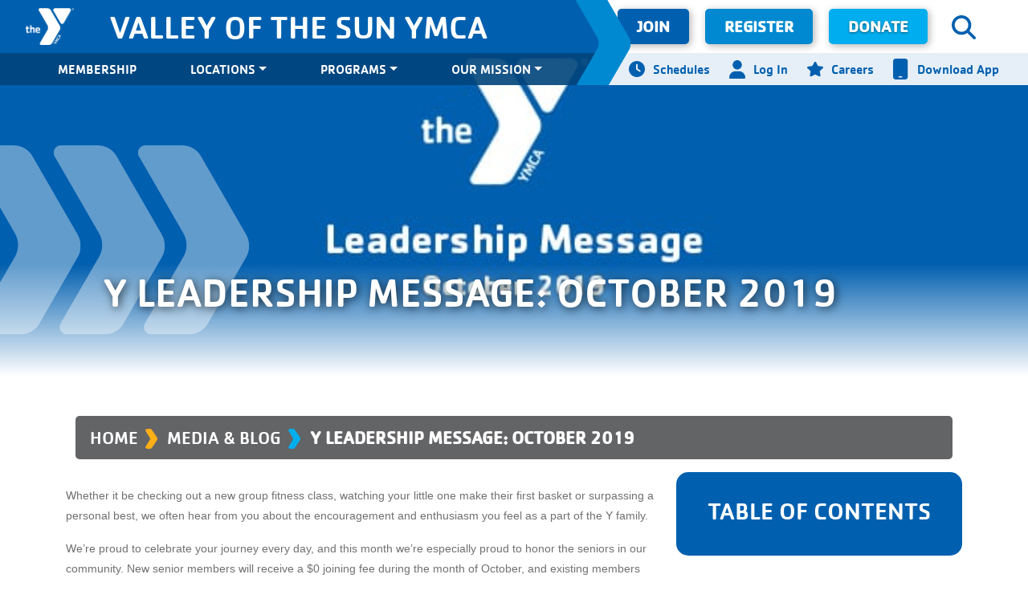

--- FILE ---
content_type: text/html; charset=UTF-8
request_url: https://valleyymca.org/y-leadership-message-october-2019/
body_size: 25402
content:

<!doctype html>
<html lang="en" prefix="og: https://ogp.me/ns#">

<head><meta charset="UTF-8"><script>if(navigator.userAgent.match(/MSIE|Internet Explorer/i)||navigator.userAgent.match(/Trident\/7\..*?rv:11/i)){var href=document.location.href;if(!href.match(/[?&]nowprocket/)){if(href.indexOf("?")==-1){if(href.indexOf("#")==-1){document.location.href=href+"?nowprocket=1"}else{document.location.href=href.replace("#","?nowprocket=1#")}}else{if(href.indexOf("#")==-1){document.location.href=href+"&nowprocket=1"}else{document.location.href=href.replace("#","&nowprocket=1#")}}}}</script><script>(()=>{class RocketLazyLoadScripts{constructor(){this.v="2.0.4",this.userEvents=["keydown","keyup","mousedown","mouseup","mousemove","mouseover","mouseout","touchmove","touchstart","touchend","touchcancel","wheel","click","dblclick","input"],this.attributeEvents=["onblur","onclick","oncontextmenu","ondblclick","onfocus","onmousedown","onmouseenter","onmouseleave","onmousemove","onmouseout","onmouseover","onmouseup","onmousewheel","onscroll","onsubmit"]}async t(){this.i(),this.o(),/iP(ad|hone)/.test(navigator.userAgent)&&this.h(),this.u(),this.l(this),this.m(),this.k(this),this.p(this),this._(),await Promise.all([this.R(),this.L()]),this.lastBreath=Date.now(),this.S(this),this.P(),this.D(),this.O(),this.M(),await this.C(this.delayedScripts.normal),await this.C(this.delayedScripts.defer),await this.C(this.delayedScripts.async),await this.T(),await this.F(),await this.j(),await this.A(),window.dispatchEvent(new Event("rocket-allScriptsLoaded")),this.everythingLoaded=!0,this.lastTouchEnd&&await new Promise(t=>setTimeout(t,500-Date.now()+this.lastTouchEnd)),this.I(),this.H(),this.U(),this.W()}i(){this.CSPIssue=sessionStorage.getItem("rocketCSPIssue"),document.addEventListener("securitypolicyviolation",t=>{this.CSPIssue||"script-src-elem"!==t.violatedDirective||"data"!==t.blockedURI||(this.CSPIssue=!0,sessionStorage.setItem("rocketCSPIssue",!0))},{isRocket:!0})}o(){window.addEventListener("pageshow",t=>{this.persisted=t.persisted,this.realWindowLoadedFired=!0},{isRocket:!0}),window.addEventListener("pagehide",()=>{this.onFirstUserAction=null},{isRocket:!0})}h(){let t;function e(e){t=e}window.addEventListener("touchstart",e,{isRocket:!0}),window.addEventListener("touchend",function i(o){o.changedTouches[0]&&t.changedTouches[0]&&Math.abs(o.changedTouches[0].pageX-t.changedTouches[0].pageX)<10&&Math.abs(o.changedTouches[0].pageY-t.changedTouches[0].pageY)<10&&o.timeStamp-t.timeStamp<200&&(window.removeEventListener("touchstart",e,{isRocket:!0}),window.removeEventListener("touchend",i,{isRocket:!0}),"INPUT"===o.target.tagName&&"text"===o.target.type||(o.target.dispatchEvent(new TouchEvent("touchend",{target:o.target,bubbles:!0})),o.target.dispatchEvent(new MouseEvent("mouseover",{target:o.target,bubbles:!0})),o.target.dispatchEvent(new PointerEvent("click",{target:o.target,bubbles:!0,cancelable:!0,detail:1,clientX:o.changedTouches[0].clientX,clientY:o.changedTouches[0].clientY})),event.preventDefault()))},{isRocket:!0})}q(t){this.userActionTriggered||("mousemove"!==t.type||this.firstMousemoveIgnored?"keyup"===t.type||"mouseover"===t.type||"mouseout"===t.type||(this.userActionTriggered=!0,this.onFirstUserAction&&this.onFirstUserAction()):this.firstMousemoveIgnored=!0),"click"===t.type&&t.preventDefault(),t.stopPropagation(),t.stopImmediatePropagation(),"touchstart"===this.lastEvent&&"touchend"===t.type&&(this.lastTouchEnd=Date.now()),"click"===t.type&&(this.lastTouchEnd=0),this.lastEvent=t.type,t.composedPath&&t.composedPath()[0].getRootNode()instanceof ShadowRoot&&(t.rocketTarget=t.composedPath()[0]),this.savedUserEvents.push(t)}u(){this.savedUserEvents=[],this.userEventHandler=this.q.bind(this),this.userEvents.forEach(t=>window.addEventListener(t,this.userEventHandler,{passive:!1,isRocket:!0})),document.addEventListener("visibilitychange",this.userEventHandler,{isRocket:!0})}U(){this.userEvents.forEach(t=>window.removeEventListener(t,this.userEventHandler,{passive:!1,isRocket:!0})),document.removeEventListener("visibilitychange",this.userEventHandler,{isRocket:!0}),this.savedUserEvents.forEach(t=>{(t.rocketTarget||t.target).dispatchEvent(new window[t.constructor.name](t.type,t))})}m(){const t="return false",e=Array.from(this.attributeEvents,t=>"data-rocket-"+t),i="["+this.attributeEvents.join("],[")+"]",o="[data-rocket-"+this.attributeEvents.join("],[data-rocket-")+"]",s=(e,i,o)=>{o&&o!==t&&(e.setAttribute("data-rocket-"+i,o),e["rocket"+i]=new Function("event",o),e.setAttribute(i,t))};new MutationObserver(t=>{for(const n of t)"attributes"===n.type&&(n.attributeName.startsWith("data-rocket-")||this.everythingLoaded?n.attributeName.startsWith("data-rocket-")&&this.everythingLoaded&&this.N(n.target,n.attributeName.substring(12)):s(n.target,n.attributeName,n.target.getAttribute(n.attributeName))),"childList"===n.type&&n.addedNodes.forEach(t=>{if(t.nodeType===Node.ELEMENT_NODE)if(this.everythingLoaded)for(const i of[t,...t.querySelectorAll(o)])for(const t of i.getAttributeNames())e.includes(t)&&this.N(i,t.substring(12));else for(const e of[t,...t.querySelectorAll(i)])for(const t of e.getAttributeNames())this.attributeEvents.includes(t)&&s(e,t,e.getAttribute(t))})}).observe(document,{subtree:!0,childList:!0,attributeFilter:[...this.attributeEvents,...e]})}I(){this.attributeEvents.forEach(t=>{document.querySelectorAll("[data-rocket-"+t+"]").forEach(e=>{this.N(e,t)})})}N(t,e){const i=t.getAttribute("data-rocket-"+e);i&&(t.setAttribute(e,i),t.removeAttribute("data-rocket-"+e))}k(t){Object.defineProperty(HTMLElement.prototype,"onclick",{get(){return this.rocketonclick||null},set(e){this.rocketonclick=e,this.setAttribute(t.everythingLoaded?"onclick":"data-rocket-onclick","this.rocketonclick(event)")}})}S(t){function e(e,i){let o=e[i];e[i]=null,Object.defineProperty(e,i,{get:()=>o,set(s){t.everythingLoaded?o=s:e["rocket"+i]=o=s}})}e(document,"onreadystatechange"),e(window,"onload"),e(window,"onpageshow");try{Object.defineProperty(document,"readyState",{get:()=>t.rocketReadyState,set(e){t.rocketReadyState=e},configurable:!0}),document.readyState="loading"}catch(t){console.log("WPRocket DJE readyState conflict, bypassing")}}l(t){this.originalAddEventListener=EventTarget.prototype.addEventListener,this.originalRemoveEventListener=EventTarget.prototype.removeEventListener,this.savedEventListeners=[],EventTarget.prototype.addEventListener=function(e,i,o){o&&o.isRocket||!t.B(e,this)&&!t.userEvents.includes(e)||t.B(e,this)&&!t.userActionTriggered||e.startsWith("rocket-")||t.everythingLoaded?t.originalAddEventListener.call(this,e,i,o):(t.savedEventListeners.push({target:this,remove:!1,type:e,func:i,options:o}),"mouseenter"!==e&&"mouseleave"!==e||t.originalAddEventListener.call(this,e,t.savedUserEvents.push,o))},EventTarget.prototype.removeEventListener=function(e,i,o){o&&o.isRocket||!t.B(e,this)&&!t.userEvents.includes(e)||t.B(e,this)&&!t.userActionTriggered||e.startsWith("rocket-")||t.everythingLoaded?t.originalRemoveEventListener.call(this,e,i,o):t.savedEventListeners.push({target:this,remove:!0,type:e,func:i,options:o})}}J(t,e){this.savedEventListeners=this.savedEventListeners.filter(i=>{let o=i.type,s=i.target||window;return e!==o||t!==s||(this.B(o,s)&&(i.type="rocket-"+o),this.$(i),!1)})}H(){EventTarget.prototype.addEventListener=this.originalAddEventListener,EventTarget.prototype.removeEventListener=this.originalRemoveEventListener,this.savedEventListeners.forEach(t=>this.$(t))}$(t){t.remove?this.originalRemoveEventListener.call(t.target,t.type,t.func,t.options):this.originalAddEventListener.call(t.target,t.type,t.func,t.options)}p(t){let e;function i(e){return t.everythingLoaded?e:e.split(" ").map(t=>"load"===t||t.startsWith("load.")?"rocket-jquery-load":t).join(" ")}function o(o){function s(e){const s=o.fn[e];o.fn[e]=o.fn.init.prototype[e]=function(){return this[0]===window&&t.userActionTriggered&&("string"==typeof arguments[0]||arguments[0]instanceof String?arguments[0]=i(arguments[0]):"object"==typeof arguments[0]&&Object.keys(arguments[0]).forEach(t=>{const e=arguments[0][t];delete arguments[0][t],arguments[0][i(t)]=e})),s.apply(this,arguments),this}}if(o&&o.fn&&!t.allJQueries.includes(o)){const e={DOMContentLoaded:[],"rocket-DOMContentLoaded":[]};for(const t in e)document.addEventListener(t,()=>{e[t].forEach(t=>t())},{isRocket:!0});o.fn.ready=o.fn.init.prototype.ready=function(i){function s(){parseInt(o.fn.jquery)>2?setTimeout(()=>i.bind(document)(o)):i.bind(document)(o)}return"function"==typeof i&&(t.realDomReadyFired?!t.userActionTriggered||t.fauxDomReadyFired?s():e["rocket-DOMContentLoaded"].push(s):e.DOMContentLoaded.push(s)),o([])},s("on"),s("one"),s("off"),t.allJQueries.push(o)}e=o}t.allJQueries=[],o(window.jQuery),Object.defineProperty(window,"jQuery",{get:()=>e,set(t){o(t)}})}P(){const t=new Map;document.write=document.writeln=function(e){const i=document.currentScript,o=document.createRange(),s=i.parentElement;let n=t.get(i);void 0===n&&(n=i.nextSibling,t.set(i,n));const c=document.createDocumentFragment();o.setStart(c,0),c.appendChild(o.createContextualFragment(e)),s.insertBefore(c,n)}}async R(){return new Promise(t=>{this.userActionTriggered?t():this.onFirstUserAction=t})}async L(){return new Promise(t=>{document.addEventListener("DOMContentLoaded",()=>{this.realDomReadyFired=!0,t()},{isRocket:!0})})}async j(){return this.realWindowLoadedFired?Promise.resolve():new Promise(t=>{window.addEventListener("load",t,{isRocket:!0})})}M(){this.pendingScripts=[];this.scriptsMutationObserver=new MutationObserver(t=>{for(const e of t)e.addedNodes.forEach(t=>{"SCRIPT"!==t.tagName||t.noModule||t.isWPRocket||this.pendingScripts.push({script:t,promise:new Promise(e=>{const i=()=>{const i=this.pendingScripts.findIndex(e=>e.script===t);i>=0&&this.pendingScripts.splice(i,1),e()};t.addEventListener("load",i,{isRocket:!0}),t.addEventListener("error",i,{isRocket:!0}),setTimeout(i,1e3)})})})}),this.scriptsMutationObserver.observe(document,{childList:!0,subtree:!0})}async F(){await this.X(),this.pendingScripts.length?(await this.pendingScripts[0].promise,await this.F()):this.scriptsMutationObserver.disconnect()}D(){this.delayedScripts={normal:[],async:[],defer:[]},document.querySelectorAll("script[type$=rocketlazyloadscript]").forEach(t=>{t.hasAttribute("data-rocket-src")?t.hasAttribute("async")&&!1!==t.async?this.delayedScripts.async.push(t):t.hasAttribute("defer")&&!1!==t.defer||"module"===t.getAttribute("data-rocket-type")?this.delayedScripts.defer.push(t):this.delayedScripts.normal.push(t):this.delayedScripts.normal.push(t)})}async _(){await this.L();let t=[];document.querySelectorAll("script[type$=rocketlazyloadscript][data-rocket-src]").forEach(e=>{let i=e.getAttribute("data-rocket-src");if(i&&!i.startsWith("data:")){i.startsWith("//")&&(i=location.protocol+i);try{const o=new URL(i).origin;o!==location.origin&&t.push({src:o,crossOrigin:e.crossOrigin||"module"===e.getAttribute("data-rocket-type")})}catch(t){}}}),t=[...new Map(t.map(t=>[JSON.stringify(t),t])).values()],this.Y(t,"preconnect")}async G(t){if(await this.K(),!0!==t.noModule||!("noModule"in HTMLScriptElement.prototype))return new Promise(e=>{let i;function o(){(i||t).setAttribute("data-rocket-status","executed"),e()}try{if(navigator.userAgent.includes("Firefox/")||""===navigator.vendor||this.CSPIssue)i=document.createElement("script"),[...t.attributes].forEach(t=>{let e=t.nodeName;"type"!==e&&("data-rocket-type"===e&&(e="type"),"data-rocket-src"===e&&(e="src"),i.setAttribute(e,t.nodeValue))}),t.text&&(i.text=t.text),t.nonce&&(i.nonce=t.nonce),i.hasAttribute("src")?(i.addEventListener("load",o,{isRocket:!0}),i.addEventListener("error",()=>{i.setAttribute("data-rocket-status","failed-network"),e()},{isRocket:!0}),setTimeout(()=>{i.isConnected||e()},1)):(i.text=t.text,o()),i.isWPRocket=!0,t.parentNode.replaceChild(i,t);else{const i=t.getAttribute("data-rocket-type"),s=t.getAttribute("data-rocket-src");i?(t.type=i,t.removeAttribute("data-rocket-type")):t.removeAttribute("type"),t.addEventListener("load",o,{isRocket:!0}),t.addEventListener("error",i=>{this.CSPIssue&&i.target.src.startsWith("data:")?(console.log("WPRocket: CSP fallback activated"),t.removeAttribute("src"),this.G(t).then(e)):(t.setAttribute("data-rocket-status","failed-network"),e())},{isRocket:!0}),s?(t.fetchPriority="high",t.removeAttribute("data-rocket-src"),t.src=s):t.src="data:text/javascript;base64,"+window.btoa(unescape(encodeURIComponent(t.text)))}}catch(i){t.setAttribute("data-rocket-status","failed-transform"),e()}});t.setAttribute("data-rocket-status","skipped")}async C(t){const e=t.shift();return e?(e.isConnected&&await this.G(e),this.C(t)):Promise.resolve()}O(){this.Y([...this.delayedScripts.normal,...this.delayedScripts.defer,...this.delayedScripts.async],"preload")}Y(t,e){this.trash=this.trash||[];let i=!0;var o=document.createDocumentFragment();t.forEach(t=>{const s=t.getAttribute&&t.getAttribute("data-rocket-src")||t.src;if(s&&!s.startsWith("data:")){const n=document.createElement("link");n.href=s,n.rel=e,"preconnect"!==e&&(n.as="script",n.fetchPriority=i?"high":"low"),t.getAttribute&&"module"===t.getAttribute("data-rocket-type")&&(n.crossOrigin=!0),t.crossOrigin&&(n.crossOrigin=t.crossOrigin),t.integrity&&(n.integrity=t.integrity),t.nonce&&(n.nonce=t.nonce),o.appendChild(n),this.trash.push(n),i=!1}}),document.head.appendChild(o)}W(){this.trash.forEach(t=>t.remove())}async T(){try{document.readyState="interactive"}catch(t){}this.fauxDomReadyFired=!0;try{await this.K(),this.J(document,"readystatechange"),document.dispatchEvent(new Event("rocket-readystatechange")),await this.K(),document.rocketonreadystatechange&&document.rocketonreadystatechange(),await this.K(),this.J(document,"DOMContentLoaded"),document.dispatchEvent(new Event("rocket-DOMContentLoaded")),await this.K(),this.J(window,"DOMContentLoaded"),window.dispatchEvent(new Event("rocket-DOMContentLoaded"))}catch(t){console.error(t)}}async A(){try{document.readyState="complete"}catch(t){}try{await this.K(),this.J(document,"readystatechange"),document.dispatchEvent(new Event("rocket-readystatechange")),await this.K(),document.rocketonreadystatechange&&document.rocketonreadystatechange(),await this.K(),this.J(window,"load"),window.dispatchEvent(new Event("rocket-load")),await this.K(),window.rocketonload&&window.rocketonload(),await this.K(),this.allJQueries.forEach(t=>t(window).trigger("rocket-jquery-load")),await this.K(),this.J(window,"pageshow");const t=new Event("rocket-pageshow");t.persisted=this.persisted,window.dispatchEvent(t),await this.K(),window.rocketonpageshow&&window.rocketonpageshow({persisted:this.persisted})}catch(t){console.error(t)}}async K(){Date.now()-this.lastBreath>45&&(await this.X(),this.lastBreath=Date.now())}async X(){return document.hidden?new Promise(t=>setTimeout(t)):new Promise(t=>requestAnimationFrame(t))}B(t,e){return e===document&&"readystatechange"===t||(e===document&&"DOMContentLoaded"===t||(e===window&&"DOMContentLoaded"===t||(e===window&&"load"===t||e===window&&"pageshow"===t)))}static run(){(new RocketLazyLoadScripts).t()}}RocketLazyLoadScripts.run()})();</script>
        
    <meta name="viewport" content="width=device-width, initial-scale=1">
    <link rel="profile" href="http://gmpg.org/xfn/11">
    
<!-- Search Engine Optimization by Rank Math PRO - https://rankmath.com/ -->
<title>Y Leadership Message: October 2019 | Valley Of The Sun YMCA</title>
<meta name="description" content="Here at our Y, we know that creating a community of support is a big part of helping you and your family achieve your goals. We’re proud to celebrate your journey every day, and this month we’re especially proud to honor the seniors in our community."/>
<meta name="robots" content="follow, index, max-snippet:-1, max-video-preview:-1, max-image-preview:large"/>
<link rel="canonical" href="https://valleyymca.org/y-leadership-message-october-2019/" />
<meta property="og:locale" content="en_US" />
<meta property="og:type" content="article" />
<meta property="og:title" content="Y Leadership Message: October 2019 | Valley Of The Sun YMCA" />
<meta property="og:description" content="Here at our Y, we know that creating a community of support is a big part of helping you and your family achieve your goals. We’re proud to celebrate your journey every day, and this month we’re especially proud to honor the seniors in our community." />
<meta property="og:url" content="https://valleyymca.org/y-leadership-message-october-2019/" />
<meta property="og:site_name" content="Valley of the Sun YMCA" />
<meta property="article:tag" content="Executive Message" />
<meta property="article:section" content="Executive Message" />
<meta property="og:image" content="https://valleyymca.org/dev/wp-content/uploads/2023/02/executive-october.jpg" />
<meta property="og:image:secure_url" content="https://valleyymca.org/dev/wp-content/uploads/2023/02/executive-october.jpg" />
<meta property="og:image:width" content="751" />
<meta property="og:image:height" content="251" />
<meta property="og:image:alt" content="executive leadership message" />
<meta property="og:image:type" content="image/jpeg" />
<meta property="article:published_time" content="2019-09-23T18:43:40-07:00" />
<meta name="twitter:card" content="summary_large_image" />
<meta name="twitter:title" content="Y Leadership Message: October 2019 | Valley Of The Sun YMCA" />
<meta name="twitter:description" content="Here at our Y, we know that creating a community of support is a big part of helping you and your family achieve your goals. We’re proud to celebrate your journey every day, and this month we’re especially proud to honor the seniors in our community." />
<meta name="twitter:image" content="https://valleyymca.org/dev/wp-content/uploads/2023/02/executive-october.jpg" />
<meta name="twitter:label1" content="Written by" />
<meta name="twitter:data1" content="Krystal Burt" />
<meta name="twitter:label2" content="Time to read" />
<meta name="twitter:data2" content="Less than a minute" />
<script type="application/ld+json" class="rank-math-schema-pro">{"@context":"https://schema.org","@graph":[{"@type":"Place","@id":"https://valleyymca.org/#place","address":{"@type":"PostalAddress","streetAddress":"350 North 1st Avenue","addressLocality":"Phoenix","addressRegion":"Arizona","postalCode":"85003","addressCountry":"US"}},{"@type":"Organization","@id":"https://valleyymca.org/#organization","name":"Valley of the Sun YMCA","url":"https://valleyymca.org","address":{"@type":"PostalAddress","streetAddress":"350 North 1st Avenue","addressLocality":"Phoenix","addressRegion":"Arizona","postalCode":"85003","addressCountry":"US"},"logo":{"@type":"ImageObject","@id":"https://valleyymca.org/#logo","url":"https://valleyymca.org/dev/wp-content/uploads/2023/03/ymca-green-logo.png","contentUrl":"https://valleyymca.org/dev/wp-content/uploads/2023/03/ymca-green-logo.png","caption":"Valley of the Sun YMCA","inLanguage":"en","width":"500","height":"500"},"contactPoint":[{"@type":"ContactPoint","telephone":"+1-602-257-5138","contactType":"customer support"}],"location":{"@id":"https://valleyymca.org/#place"}},{"@type":"WebSite","@id":"https://valleyymca.org/#website","url":"https://valleyymca.org","name":"Valley of the Sun YMCA","alternateName":"VOS YMCA","publisher":{"@id":"https://valleyymca.org/#organization"},"inLanguage":"en"},{"@type":"ImageObject","@id":"https://valleyymca.org/dev/wp-content/uploads/2023/02/executive-october.jpg","url":"https://valleyymca.org/dev/wp-content/uploads/2023/02/executive-october.jpg","width":"751","height":"251","caption":"executive leadership message","inLanguage":"en"},{"@type":"WebPage","@id":"https://valleyymca.org/y-leadership-message-october-2019/#webpage","url":"https://valleyymca.org/y-leadership-message-october-2019/","name":"Y Leadership Message: October 2019 | Valley Of The Sun YMCA","datePublished":"2019-09-23T18:43:40-07:00","dateModified":"2019-09-23T18:43:40-07:00","isPartOf":{"@id":"https://valleyymca.org/#website"},"primaryImageOfPage":{"@id":"https://valleyymca.org/dev/wp-content/uploads/2023/02/executive-october.jpg"},"inLanguage":"en"},{"@type":"Person","@id":"https://valleyymca.org/author/kb9gdrep7vt/","name":"Krystal Burt","url":"https://valleyymca.org/author/kb9gdrep7vt/","image":{"@type":"ImageObject","@id":"https://secure.gravatar.com/avatar/1574b7bf4050fca03993d4c960caadd7264e3360ead30ab34391e048749f0952?s=96&amp;d=mm&amp;r=g","url":"https://secure.gravatar.com/avatar/1574b7bf4050fca03993d4c960caadd7264e3360ead30ab34391e048749f0952?s=96&amp;d=mm&amp;r=g","caption":"Krystal Burt","inLanguage":"en"},"sameAs":["https://bigmarlin.group"],"worksFor":{"@id":"https://valleyymca.org/#organization"}},{"@type":"BlogPosting","headline":"Y Leadership Message: October 2019 | Valley Of The Sun YMCA","datePublished":"2019-09-23T18:43:40-07:00","dateModified":"2019-09-23T18:43:40-07:00","articleSection":"Executive Message","author":{"@id":"https://valleyymca.org/author/kb9gdrep7vt/","name":"Krystal Burt"},"publisher":{"@id":"https://valleyymca.org/#organization"},"description":"Here at our Y, we know that creating a community of support is a big part of helping you and your family achieve your goals. We\u2019re proud to celebrate your journey every day, and this month we\u2019re especially proud to honor the seniors in our community.","name":"Y Leadership Message: October 2019 | Valley Of The Sun YMCA","@id":"https://valleyymca.org/y-leadership-message-october-2019/#richSnippet","isPartOf":{"@id":"https://valleyymca.org/y-leadership-message-october-2019/#webpage"},"image":{"@id":"https://valleyymca.org/dev/wp-content/uploads/2023/02/executive-october.jpg"},"inLanguage":"en","mainEntityOfPage":{"@id":"https://valleyymca.org/y-leadership-message-october-2019/#webpage"}}]}</script>
<!-- /Rank Math WordPress SEO plugin -->

<link rel='dns-prefetch' href='//maps.googleapis.com' />
<link rel="alternate" type="application/rss+xml" title="Valley of the Sun YMCA &raquo; Feed" href="https://valleyymca.org/feed/" />
<link rel="alternate" title="oEmbed (JSON)" type="application/json+oembed" href="https://valleyymca.org/wp-json/oembed/1.0/embed?url=https%3A%2F%2Fvalleyymca.org%2Fy-leadership-message-october-2019%2F" />
<link rel="alternate" title="oEmbed (XML)" type="text/xml+oembed" href="https://valleyymca.org/wp-json/oembed/1.0/embed?url=https%3A%2F%2Fvalleyymca.org%2Fy-leadership-message-october-2019%2F&#038;format=xml" />
<style id='wp-img-auto-sizes-contain-inline-css' type='text/css'>
img:is([sizes=auto i],[sizes^="auto," i]){contain-intrinsic-size:3000px 1500px}
/*# sourceURL=wp-img-auto-sizes-contain-inline-css */
</style>
<link data-minify="1" rel='stylesheet' id='featherlight-css' href='https://valleyymca.org/dev/wp-content/cache/min/1/dev/wp-content/plugins/modern-events-calendar/assets/packages/featherlight/featherlight.css?ver=1768242599' type='text/css' media='all' />
<link data-minify="1" rel='stylesheet' id='mec-general-calendar-style-css' href='https://valleyymca.org/dev/wp-content/cache/min/1/dev/wp-content/plugins/modern-events-calendar/assets/css/mec-general-calendar.css?ver=1768242599' type='text/css' media='all' />
<style id='classic-theme-styles-inline-css' type='text/css'>
/*! This file is auto-generated */
.wp-block-button__link{color:#fff;background-color:#32373c;border-radius:9999px;box-shadow:none;text-decoration:none;padding:calc(.667em + 2px) calc(1.333em + 2px);font-size:1.125em}.wp-block-file__button{background:#32373c;color:#fff;text-decoration:none}
/*# sourceURL=/wp-includes/css/classic-themes.min.css */
</style>
<link data-minify="1" rel='stylesheet' id='relevanssi-live-search-css' href='https://valleyymca.org/dev/wp-content/cache/min/1/dev/wp-content/plugins/relevanssi-live-ajax-search/assets/styles/style.css?ver=1768242599' type='text/css' media='all' />
<link data-minify="1" rel='stylesheet' id='sspider_main-css' href='https://valleyymca.org/dev/wp-content/cache/min/1/dev/wp-content/themes/sspider/assets/css/main.css?ver=1768242599' type='text/css' media='all' />
<link rel='stylesheet' id='vosy_bootstrap-css' href='https://valleyymca.org/dev/wp-content/themes/vosy/assets/library/bootstrap-5.1.3/css/bootstrap.min.css?ver=6.9' type='text/css' media='all' />
<link data-minify="1" rel='stylesheet' id='vosy_wp_defaults-css' href='https://valleyymca.org/dev/wp-content/cache/min/1/dev/wp-content/themes/vosy/assets/css/wp_defaults.css?ver=1768242599' type='text/css' media='all' />
<link data-minify="1" rel='stylesheet' id='vosy_defaults-css' href='https://valleyymca.org/dev/wp-content/cache/min/1/dev/wp-content/themes/vosy/assets/css/defaults.css?ver=1768242599' type='text/css' media='all' />
<link data-minify="1" rel='stylesheet' id='vosy_main-css' href='https://valleyymca.org/dev/wp-content/cache/min/1/dev/wp-content/themes/vosy/assets/css/main.css?ver=1768242599' type='text/css' media='all' />
<link data-minify="1" rel='stylesheet' id='vosy_post_types-css' href='https://valleyymca.org/dev/wp-content/cache/min/1/dev/wp-content/themes/vosy/assets/css/post-types.css?ver=1768242599' type='text/css' media='all' />
<link data-minify="1" rel='stylesheet' id='vosy_header-css' href='https://valleyymca.org/dev/wp-content/cache/min/1/dev/wp-content/themes/vosy/assets/css/header.css?ver=1768242599' type='text/css' media='all' />
<link data-minify="1" rel='stylesheet' id='vosy_sidebar-css' href='https://valleyymca.org/dev/wp-content/cache/min/1/dev/wp-content/themes/vosy/assets/css/sidebar.css?ver=1768242599' type='text/css' media='all' />
<link data-minify="1" rel='stylesheet' id='vosy_footer-css' href='https://valleyymca.org/dev/wp-content/cache/min/1/dev/wp-content/themes/vosy/assets/css/footer.css?ver=1768242599' type='text/css' media='all' />
<link data-minify="1" rel='stylesheet' id='vosy_buttons-css' href='https://valleyymca.org/dev/wp-content/cache/min/1/dev/wp-content/themes/vosy/assets/css/buttons.css?ver=1768242599' type='text/css' media='all' />
<link data-minify="1" rel='stylesheet' id='vosy-cachet-css' href='https://valleyymca.org/dev/wp-content/cache/min/1/dev/wp-content/themes/vosy/assets/fonts/cachet/cachet.css?ver=1768242599' type='text/css' media='all' />
<link data-minify="1" rel='stylesheet' id='vosy-verdana-css' href='https://valleyymca.org/dev/wp-content/cache/min/1/dev/wp-content/themes/vosy/assets/fonts/verdana/verdana.css?ver=1768242599' type='text/css' media='all' />
<link data-minify="1" rel='stylesheet' id='hero-css' href='https://valleyymca.org/dev/wp-content/cache/min/1/dev/wp-content/themes/vosy/assets/css/hero.css?ver=1768242599' type='text/css' media='all' />
<link data-minify="1" rel='stylesheet' id='breadcrumbs-css' href='https://valleyymca.org/dev/wp-content/cache/min/1/dev/wp-content/themes/vosy/assets/css/breadcrumbs.css?ver=1768242599' type='text/css' media='all' />
<link data-minify="1" rel='stylesheet' id='basic_content-css' href='https://valleyymca.org/dev/wp-content/cache/min/1/dev/wp-content/themes/vosy/assets/css/basic-content.css?ver=1768242599' type='text/css' media='all' />
<link data-minify="1" rel='stylesheet' id='quote_tool-css' href='https://valleyymca.org/dev/wp-content/cache/min/1/dev/wp-content/themes/vosy/assets/css/quote-tool.css?ver=1768242599' type='text/css' media='all' />
<link data-minify="1" rel='stylesheet' id='vosy_flex-css' href='https://valleyymca.org/dev/wp-content/cache/min/1/dev/wp-content/themes/vosy/assets/css/flex.css?ver=1768242609' type='text/css' media='all' />
<script type="rocketlazyloadscript" data-rocket-type="text/javascript" data-rocket-src="https://valleyymca.org/dev/wp-includes/js/jquery/jquery.min.js?ver=3.7.1" id="jquery-core-js" data-rocket-defer defer></script>
<script type="rocketlazyloadscript" data-rocket-type="text/javascript" data-rocket-src="https://valleyymca.org/dev/wp-includes/js/jquery/jquery-migrate.min.js?ver=3.4.1" id="jquery-migrate-js" data-rocket-defer defer></script>
<script type="rocketlazyloadscript" data-rocket-type="text/javascript" data-rocket-src="https://valleyymca.org/dev/wp-content/themes/vosy/assets/library/bootstrap-5.1.3/js/bootstrap.min.js?ver=6.9" id="bootstrap_js-js" data-rocket-defer defer></script>
<script type="rocketlazyloadscript" data-minify="1" data-rocket-type="text/javascript" data-rocket-src="https://valleyymca.org/dev/wp-content/cache/min/1/dev/wp-content/themes/vosy/assets/library/menu.js?ver=1768242599" id="menu_js-js" data-rocket-defer defer></script>
<script type="rocketlazyloadscript" data-minify="1" data-rocket-type="text/javascript" data-rocket-src="https://valleyymca.org/dev/wp-content/cache/min/1/dev/wp-content/themes/vosy/assets/library/quoteTool.js?ver=1768242599" id="quoteTool_js-js" data-rocket-defer defer></script>
<script type="rocketlazyloadscript" data-minify="1" data-rocket-type="text/javascript" data-rocket-src="https://valleyymca.org/dev/wp-content/cache/min/1/dev/wp-content/themes/vosy/assets/library/amenity.js?ver=1768242599" id="amenity_js-js" data-rocket-defer defer></script>
<script type="rocketlazyloadscript" data-minify="1" data-rocket-type="text/javascript" data-rocket-src="https://valleyymca.org/dev/wp-content/cache/min/1/dev/wp-content/themes/vosy/assets/library/search.js?ver=1768242599" id="search_js-js" data-rocket-defer defer></script>
<script type="rocketlazyloadscript" data-minify="1" data-rocket-type="text/javascript" data-rocket-src="https://valleyymca.org/dev/wp-content/cache/min/1/dev/wp-content/themes/vosy/assets/library/rotating-word.js?ver=1768242599" id="rotating_word-js" data-rocket-defer defer></script>
<script type="rocketlazyloadscript" data-rocket-type="text/javascript" data-rocket-src="https://maps.googleapis.com/maps/api/js?key=AIzaSyAJqTN-o8HKOqzv1iztAHJbnJDzgRemwd4&amp;libraries=marker&amp;loading=async&amp;ver=6.9" id="googlemapsapi-js" data-rocket-defer defer></script>
<link rel="https://api.w.org/" href="https://valleyymca.org/wp-json/" /><link rel="alternate" title="JSON" type="application/json" href="https://valleyymca.org/wp-json/wp/v2/posts/41931" /><link rel="EditURI" type="application/rsd+xml" title="RSD" href="https://valleyymca.org/dev/xmlrpc.php?rsd" />

<link rel='shortlink' href='https://valleyymca.org/?p=41931' />
<!-- HubSpot WordPress Plugin v11.3.37: embed JS disabled as a portalId has not yet been configured --><link rel="icon" href="https://valleyymca.org/dev/wp-content/uploads/2022/12/cropped-ymca-logo-1-32x32.png" sizes="32x32" />
<link rel="icon" href="https://valleyymca.org/dev/wp-content/uploads/2022/12/cropped-ymca-logo-1-192x192.png" sizes="192x192" />
<link rel="apple-touch-icon" href="https://valleyymca.org/dev/wp-content/uploads/2022/12/cropped-ymca-logo-1-180x180.png" />
<meta name="msapplication-TileImage" content="https://valleyymca.org/dev/wp-content/uploads/2022/12/cropped-ymca-logo-1-270x270.png" />
<style>:root,::before,::after{--mec-color-skin: #0089d0;--mec-color-skin-rgba-1: rgba(0,137,208,.25);--mec-color-skin-rgba-2: rgba(0,137,208,.5);--mec-color-skin-rgba-3: rgba(0,137,208,.75);--mec-color-skin-rgba-4: rgba(0,137,208,.11);--mec-primary-border-radius: ;--mec-secondary-border-radius: ;--mec-container-normal-width: 1196px;--mec-container-large-width: 1690px;--mec-fes-main-color: #40d9f1;--mec-fes-main-color-rgba-1: rgba(64, 217, 241, 0.12);--mec-fes-main-color-rgba-2: rgba(64, 217, 241, 0.23);--mec-fes-main-color-rgba-3: rgba(64, 217, 241, 0.03);--mec-fes-main-color-rgba-4: rgba(64, 217, 241, 0.3);--mec-fes-main-color-rgba-5: rgb(64 217 241 / 7%);--mec-fes-main-color-rgba-6: rgba(64, 217, 241, 0.2);</style><style>.mec-event-footer {
background: #0060af;
}
.mec-single-fluent-wrap .mec-breadcrumbs .mec-current {
    margin-left: 3px;
    color: #0089d0;
}
.mec-single-fluent-wrap .mec-related-event-post {
    box-shadow: 0 4px 10px rgb(185 185 185);
    min-height: 225px;
}
.mec-single-fluent-wrap .mec-single-event-bar {
border-left: 7px solid #0089d0;
}

.mec-events-meta-group.mec-events-meta-group-gmap {
display: none; 
}

.mec-wrap .mec-single-title {
    color: #0060af;
}</style><noscript><style id="rocket-lazyload-nojs-css">.rll-youtube-player, [data-lazy-src]{display:none !important;}</style></noscript>
    <!-- Google Tag Manager -->
    <script type="rocketlazyloadscript">
        (function (w, d, s, l, i) {
            w[l] = w[l] || [];
            w[l].push({
                'gtm.start': new Date().getTime(),
                event: 'gtm.js'
            });
            var f = d.getElementsByTagName(s)[0],
                j = d.createElement(s),
                dl = l != 'dataLayer' ? '&l=' + l : '';
            j.async = true;
            j.src =
                'https://www.googletagmanager.com/gtm.js?id=' + i + dl;
            f.parentNode.insertBefore(j, f);
        })(window, document, 'script', 'dataLayer', 'GTM-KTBPZF');
    </script>
    <!-- End Google Tag Manager -->

    <script type="rocketlazyloadscript" data-rocket-type="text/javascript">
        (function (c, l, a, r, i, t, y) {
            c[a] = c[a] || function () {
                (c[a].q = c[a].q || []).push(arguments)
            };
            t = l.createElement(r);
            t.async = 1;
            t.src = "https://www.clarity.ms/tag/" + i;
            y = l.getElementsByTagName(r)[0];
            y.parentNode.insertBefore(t, y);
        })(window, document, "clarity", "script", "koepaqzsyi");
    </script>

<style id='global-styles-inline-css' type='text/css'>
:root{--wp--preset--aspect-ratio--square: 1;--wp--preset--aspect-ratio--4-3: 4/3;--wp--preset--aspect-ratio--3-4: 3/4;--wp--preset--aspect-ratio--3-2: 3/2;--wp--preset--aspect-ratio--2-3: 2/3;--wp--preset--aspect-ratio--16-9: 16/9;--wp--preset--aspect-ratio--9-16: 9/16;--wp--preset--color--black: #000000;--wp--preset--color--cyan-bluish-gray: #abb8c3;--wp--preset--color--white: #ffffff;--wp--preset--color--pale-pink: #f78da7;--wp--preset--color--vivid-red: #cf2e2e;--wp--preset--color--luminous-vivid-orange: #ff6900;--wp--preset--color--luminous-vivid-amber: #fcb900;--wp--preset--color--light-green-cyan: #7bdcb5;--wp--preset--color--vivid-green-cyan: #00d084;--wp--preset--color--pale-cyan-blue: #8ed1fc;--wp--preset--color--vivid-cyan-blue: #0693e3;--wp--preset--color--vivid-purple: #9b51e0;--wp--preset--gradient--vivid-cyan-blue-to-vivid-purple: linear-gradient(135deg,rgb(6,147,227) 0%,rgb(155,81,224) 100%);--wp--preset--gradient--light-green-cyan-to-vivid-green-cyan: linear-gradient(135deg,rgb(122,220,180) 0%,rgb(0,208,130) 100%);--wp--preset--gradient--luminous-vivid-amber-to-luminous-vivid-orange: linear-gradient(135deg,rgb(252,185,0) 0%,rgb(255,105,0) 100%);--wp--preset--gradient--luminous-vivid-orange-to-vivid-red: linear-gradient(135deg,rgb(255,105,0) 0%,rgb(207,46,46) 100%);--wp--preset--gradient--very-light-gray-to-cyan-bluish-gray: linear-gradient(135deg,rgb(238,238,238) 0%,rgb(169,184,195) 100%);--wp--preset--gradient--cool-to-warm-spectrum: linear-gradient(135deg,rgb(74,234,220) 0%,rgb(151,120,209) 20%,rgb(207,42,186) 40%,rgb(238,44,130) 60%,rgb(251,105,98) 80%,rgb(254,248,76) 100%);--wp--preset--gradient--blush-light-purple: linear-gradient(135deg,rgb(255,206,236) 0%,rgb(152,150,240) 100%);--wp--preset--gradient--blush-bordeaux: linear-gradient(135deg,rgb(254,205,165) 0%,rgb(254,45,45) 50%,rgb(107,0,62) 100%);--wp--preset--gradient--luminous-dusk: linear-gradient(135deg,rgb(255,203,112) 0%,rgb(199,81,192) 50%,rgb(65,88,208) 100%);--wp--preset--gradient--pale-ocean: linear-gradient(135deg,rgb(255,245,203) 0%,rgb(182,227,212) 50%,rgb(51,167,181) 100%);--wp--preset--gradient--electric-grass: linear-gradient(135deg,rgb(202,248,128) 0%,rgb(113,206,126) 100%);--wp--preset--gradient--midnight: linear-gradient(135deg,rgb(2,3,129) 0%,rgb(40,116,252) 100%);--wp--preset--font-size--small: 13px;--wp--preset--font-size--medium: 20px;--wp--preset--font-size--large: 36px;--wp--preset--font-size--x-large: 42px;--wp--preset--spacing--20: 0.44rem;--wp--preset--spacing--30: 0.67rem;--wp--preset--spacing--40: 1rem;--wp--preset--spacing--50: 1.5rem;--wp--preset--spacing--60: 2.25rem;--wp--preset--spacing--70: 3.38rem;--wp--preset--spacing--80: 5.06rem;--wp--preset--shadow--natural: 6px 6px 9px rgba(0, 0, 0, 0.2);--wp--preset--shadow--deep: 12px 12px 50px rgba(0, 0, 0, 0.4);--wp--preset--shadow--sharp: 6px 6px 0px rgba(0, 0, 0, 0.2);--wp--preset--shadow--outlined: 6px 6px 0px -3px rgb(255, 255, 255), 6px 6px rgb(0, 0, 0);--wp--preset--shadow--crisp: 6px 6px 0px rgb(0, 0, 0);}:where(.is-layout-flex){gap: 0.5em;}:where(.is-layout-grid){gap: 0.5em;}body .is-layout-flex{display: flex;}.is-layout-flex{flex-wrap: wrap;align-items: center;}.is-layout-flex > :is(*, div){margin: 0;}body .is-layout-grid{display: grid;}.is-layout-grid > :is(*, div){margin: 0;}:where(.wp-block-columns.is-layout-flex){gap: 2em;}:where(.wp-block-columns.is-layout-grid){gap: 2em;}:where(.wp-block-post-template.is-layout-flex){gap: 1.25em;}:where(.wp-block-post-template.is-layout-grid){gap: 1.25em;}.has-black-color{color: var(--wp--preset--color--black) !important;}.has-cyan-bluish-gray-color{color: var(--wp--preset--color--cyan-bluish-gray) !important;}.has-white-color{color: var(--wp--preset--color--white) !important;}.has-pale-pink-color{color: var(--wp--preset--color--pale-pink) !important;}.has-vivid-red-color{color: var(--wp--preset--color--vivid-red) !important;}.has-luminous-vivid-orange-color{color: var(--wp--preset--color--luminous-vivid-orange) !important;}.has-luminous-vivid-amber-color{color: var(--wp--preset--color--luminous-vivid-amber) !important;}.has-light-green-cyan-color{color: var(--wp--preset--color--light-green-cyan) !important;}.has-vivid-green-cyan-color{color: var(--wp--preset--color--vivid-green-cyan) !important;}.has-pale-cyan-blue-color{color: var(--wp--preset--color--pale-cyan-blue) !important;}.has-vivid-cyan-blue-color{color: var(--wp--preset--color--vivid-cyan-blue) !important;}.has-vivid-purple-color{color: var(--wp--preset--color--vivid-purple) !important;}.has-black-background-color{background-color: var(--wp--preset--color--black) !important;}.has-cyan-bluish-gray-background-color{background-color: var(--wp--preset--color--cyan-bluish-gray) !important;}.has-white-background-color{background-color: var(--wp--preset--color--white) !important;}.has-pale-pink-background-color{background-color: var(--wp--preset--color--pale-pink) !important;}.has-vivid-red-background-color{background-color: var(--wp--preset--color--vivid-red) !important;}.has-luminous-vivid-orange-background-color{background-color: var(--wp--preset--color--luminous-vivid-orange) !important;}.has-luminous-vivid-amber-background-color{background-color: var(--wp--preset--color--luminous-vivid-amber) !important;}.has-light-green-cyan-background-color{background-color: var(--wp--preset--color--light-green-cyan) !important;}.has-vivid-green-cyan-background-color{background-color: var(--wp--preset--color--vivid-green-cyan) !important;}.has-pale-cyan-blue-background-color{background-color: var(--wp--preset--color--pale-cyan-blue) !important;}.has-vivid-cyan-blue-background-color{background-color: var(--wp--preset--color--vivid-cyan-blue) !important;}.has-vivid-purple-background-color{background-color: var(--wp--preset--color--vivid-purple) !important;}.has-black-border-color{border-color: var(--wp--preset--color--black) !important;}.has-cyan-bluish-gray-border-color{border-color: var(--wp--preset--color--cyan-bluish-gray) !important;}.has-white-border-color{border-color: var(--wp--preset--color--white) !important;}.has-pale-pink-border-color{border-color: var(--wp--preset--color--pale-pink) !important;}.has-vivid-red-border-color{border-color: var(--wp--preset--color--vivid-red) !important;}.has-luminous-vivid-orange-border-color{border-color: var(--wp--preset--color--luminous-vivid-orange) !important;}.has-luminous-vivid-amber-border-color{border-color: var(--wp--preset--color--luminous-vivid-amber) !important;}.has-light-green-cyan-border-color{border-color: var(--wp--preset--color--light-green-cyan) !important;}.has-vivid-green-cyan-border-color{border-color: var(--wp--preset--color--vivid-green-cyan) !important;}.has-pale-cyan-blue-border-color{border-color: var(--wp--preset--color--pale-cyan-blue) !important;}.has-vivid-cyan-blue-border-color{border-color: var(--wp--preset--color--vivid-cyan-blue) !important;}.has-vivid-purple-border-color{border-color: var(--wp--preset--color--vivid-purple) !important;}.has-vivid-cyan-blue-to-vivid-purple-gradient-background{background: var(--wp--preset--gradient--vivid-cyan-blue-to-vivid-purple) !important;}.has-light-green-cyan-to-vivid-green-cyan-gradient-background{background: var(--wp--preset--gradient--light-green-cyan-to-vivid-green-cyan) !important;}.has-luminous-vivid-amber-to-luminous-vivid-orange-gradient-background{background: var(--wp--preset--gradient--luminous-vivid-amber-to-luminous-vivid-orange) !important;}.has-luminous-vivid-orange-to-vivid-red-gradient-background{background: var(--wp--preset--gradient--luminous-vivid-orange-to-vivid-red) !important;}.has-very-light-gray-to-cyan-bluish-gray-gradient-background{background: var(--wp--preset--gradient--very-light-gray-to-cyan-bluish-gray) !important;}.has-cool-to-warm-spectrum-gradient-background{background: var(--wp--preset--gradient--cool-to-warm-spectrum) !important;}.has-blush-light-purple-gradient-background{background: var(--wp--preset--gradient--blush-light-purple) !important;}.has-blush-bordeaux-gradient-background{background: var(--wp--preset--gradient--blush-bordeaux) !important;}.has-luminous-dusk-gradient-background{background: var(--wp--preset--gradient--luminous-dusk) !important;}.has-pale-ocean-gradient-background{background: var(--wp--preset--gradient--pale-ocean) !important;}.has-electric-grass-gradient-background{background: var(--wp--preset--gradient--electric-grass) !important;}.has-midnight-gradient-background{background: var(--wp--preset--gradient--midnight) !important;}.has-small-font-size{font-size: var(--wp--preset--font-size--small) !important;}.has-medium-font-size{font-size: var(--wp--preset--font-size--medium) !important;}.has-large-font-size{font-size: var(--wp--preset--font-size--large) !important;}.has-x-large-font-size{font-size: var(--wp--preset--font-size--x-large) !important;}
/*# sourceURL=global-styles-inline-css */
</style>
<meta name="generator" content="WP Rocket 3.20.3" data-wpr-features="wpr_delay_js wpr_defer_js wpr_minify_js wpr_lazyload_images wpr_lazyload_iframes wpr_image_dimensions wpr_minify_css wpr_preload_links wpr_desktop" /></head>


<body class="wp-singular post-template-default single single-post postid-41931 single-format-standard wp-theme-sspider wp-child-theme-vosy mec-theme-sspider site-valley-of-the-sun-ymca y-leadership-message-october-2019 unknown mozilla-verion-5-0 executive-message with-featured-image ">
    <!-- Google Tag Manager (noscript) -->
    <noscript><iframe src="https://www.googletagmanager.com/ns.html?id=GTM-KTBPZF" height="0" width="0"
            style="display:none;visibility:hidden"></iframe></noscript>
    <!-- End Google Tag Manager (noscript) -->
    

    <div data-rocket-location-hash="30bf444e0462f0f4801fde75efd13b15" id="page" class="site dg">
        <a class="skip-link sr-only sr-only-focusable"
            href="#content">Skip to content</a>
        
        <header data-rocket-location-hash="8414815d3fa666a8e2f3b0903a778c1d" id="masthead" class="site-header d-none d-xl-block">

            <div data-rocket-location-hash="738943f1b31a45fb0ba6d96ea533f4c2" class="relative-container">
                <img width="99" height="132" src="data:image/svg+xml,%3Csvg%20xmlns='http://www.w3.org/2000/svg'%20viewBox='0%200%2099%20132'%3E%3C/svg%3E" class="header-divider" alt="Blue arrow pointing right" decoding="async" data-lazy-src="https://valleyymca.org/dev/wp-content/uploads/2023/01/NAV-Blue-Arrow.svg" /><noscript><img width="99" height="132" src="https://valleyymca.org/dev/wp-content/uploads/2023/01/NAV-Blue-Arrow.svg" class="header-divider" alt="Blue arrow pointing right" decoding="async" /></noscript>                <div class="site-branding">
                    <div class="container-fluid">
                        <div class="row">
                            <div class="col-xl-7 col-lg-6 brand dk-blue ">
                                <div class="row no-gutters align-items-center">
                                    <div class=" col-md-2">
                                        
         <div itemscope itemtype="http://schema.org/Organization" class="logo">
           <a itemprop="url" href="https://valleyymca.org"><img width="500" height="384" src="data:image/svg+xml,%3Csvg%20xmlns='http://www.w3.org/2000/svg'%20viewBox='0%200%20500%20384'%3E%3C/svg%3E" class="img-fluid mx-auto" alt="YMCA Logo" itemprop="logo" decoding="async" data-lazy-srcset="https://valleyymca.org/dev/wp-content/uploads/2022/12/white-ymca-logo.png 500w, https://valleyymca.org/dev/wp-content/uploads/2022/12/white-ymca-logo-300x230.png 300w" data-lazy-sizes="(max-width: 500px) 100vw, 500px" data-lazy-src="https://valleyymca.org/dev/wp-content/uploads/2022/12/white-ymca-logo.png" /><noscript><img width="500" height="384" src="https://valleyymca.org/dev/wp-content/uploads/2022/12/white-ymca-logo.png" class="img-fluid mx-auto" alt="YMCA Logo" itemprop="logo" decoding="async" srcset="https://valleyymca.org/dev/wp-content/uploads/2022/12/white-ymca-logo.png 500w, https://valleyymca.org/dev/wp-content/uploads/2022/12/white-ymca-logo-300x230.png 300w" sizes="(max-width: 500px) 100vw, 500px" /></noscript><span class="sr-only">Valley of the Sun YMCA</span></a></div>                                    </div>
                                    <div class="col-md-10 my-auto">
                                                                                    <p class="site-title"><a href="https://valleyymca.org/"
                                                    rel="home">Valley of the Sun YMCA</a></p>
                                                                            </div><!-- .site-branding -->
                                </div>
                            </div>
                            <div class="col-xl-5 col-lg-6 white header-btns">

                                                                    <a class="btn btn-primary top-btn" href="/membership/membership-types/">Join</a>
                                
                                <a class="btn btn-primary mdblue top-btn"
                                    href="https://phoenix.recliquecore.com/programs/" target="_blank">Register</a>
                                <a class="btn btn-primary btn-ltblue top-btn" href="/our-mission/donate/">Donate</a>
                                <form method="get" id="searchform" action="https://valleyymca.org/">
                                    <input type="text" name="s" id="s" data-rlvlive="true" data-rlvparentel="#rlvlive"
                                        data-rlvconfig="default" />
                                    <input type="hidden" id="searchsubmit" />
                                    <div id="rlvlive"></div>
                                </form>
                                <a id="search" class="search-top"><div class="icon magnifying-glass"><svg xmlns="http://www.w3.org/2000/svg" viewBox="0 0 512 512"><!--! Font Awesome Pro 6.2.1 by @fontawesome - https://fontawesome.com License - https://fontawesome.com/license (Commercial License) Copyright 2022 Fonticons, Inc. --><path d="M416 208c0 45.9-14.9 88.3-40 122.7L502.6 457.4c12.5 12.5 12.5 32.8 0 45.3s-32.8 12.5-45.3 0L330.7 376c-34.4 25.2-76.8 40-122.7 40C93.1 416 0 322.9 0 208S93.1 0 208 0S416 93.1 416 208zM208 352c79.5 0 144-64.5 144-144s-64.5-144-144-144S64 128.5 64 208s64.5 144 144 144z"/></svg></div></a>
                            </div>
                        </div>
                    </div>
                </div>
                <div class="container-fluid">
                    <div class="row">
                        <div class="col-lg-7 col-md-6 nav-menu">
                            <nav class="navbar navbar-expand-md primary-menu" role="navigation">
                                <button class="navbar-toggler" type="button" data-toggle="collapse"
                                    data-target="#primary-navigation" aria-controls="primary-navigation"
                                    aria-expanded="false" aria-label="Toggle navigation">
                                    <span class="navbar-toggler-icon"></span>
                                </button>
                                <div id="primary-navigation" class="collapse navbar-collapse"><ul id="menu-main-nav" class="nav navbar-nav"><li itemscope="itemscope" itemtype="https://www.schema.org/SiteNavigationElement" id="menu-item-42057" class="menu-item menu-item-type-post_type menu-item-object-page menu-item-42057 nav-item"><a title="Membership" href="https://valleyymca.org/membership/" class="nav-link">Membership</a></li>
<li itemscope="itemscope" itemtype="https://www.schema.org/SiteNavigationElement" id="menu-item-42366" class="menu-item menu-item-type-custom menu-item-object-custom menu-item-has-children dropdown menu-item-42366 nav-item"><a title="Locations" href="#" aria-haspopup="true" aria-expanded="false" class="dropdown-toggle nav-link" id="menu-item-dropdown-42366" data-bs-toggle="dropdown">Locations</a>
<ul class="dropdown-menu" aria-labelledby="menu-item-dropdown-42366" role="menu">
	<li itemscope="itemscope" itemtype="https://www.schema.org/SiteNavigationElement" id="menu-item-42315" class="menu-item menu-item-type-post_type menu-item-object-page menu-item-42315 nav-item"><a title="All Locations" href="https://valleyymca.org/locations/" class="dropdown-item">All Locations</a></li>
	<li itemscope="itemscope" itemtype="https://www.schema.org/SiteNavigationElement" id="menu-item-42367" class="menu-item menu-item-type-custom menu-item-object-custom menu-item-42367 nav-item"><a title="Ahwatukee Foothills Family YMCA" href="/ahwatukee/" class="dropdown-item">Ahwatukee Foothills Family YMCA</a></li>
	<li itemscope="itemscope" itemtype="https://www.schema.org/SiteNavigationElement" id="menu-item-42368" class="menu-item menu-item-type-custom menu-item-object-custom menu-item-42368 nav-item"><a title="Chandler / Gilbert Family YMCA" href="/chandler-gilbert/" class="dropdown-item">Chandler / Gilbert Family YMCA</a></li>
	<li itemscope="itemscope" itemtype="https://www.schema.org/SiteNavigationElement" id="menu-item-42369" class="menu-item menu-item-type-custom menu-item-object-custom menu-item-42369 nav-item"><a title="Desert Foothills Family YMCA" href="/desert-foothills/" class="dropdown-item">Desert Foothills Family YMCA</a></li>
	<li itemscope="itemscope" itemtype="https://www.schema.org/SiteNavigationElement" id="menu-item-42370" class="menu-item menu-item-type-custom menu-item-object-custom menu-item-42370 nav-item"><a title="Flagstaff Family YMCA" href="/flagstaff/" class="dropdown-item">Flagstaff Family YMCA</a></li>
	<li itemscope="itemscope" itemtype="https://www.schema.org/SiteNavigationElement" id="menu-item-42371" class="menu-item menu-item-type-custom menu-item-object-custom menu-item-42371 nav-item"><a title="Legacy Foundation Chris-Town YMCA" href="/chris-town/" class="dropdown-item">Legacy Foundation Chris-Town YMCA</a></li>
	<li itemscope="itemscope" itemtype="https://www.schema.org/SiteNavigationElement" id="menu-item-45301" class="menu-item menu-item-type-custom menu-item-object-custom menu-item-45301 nav-item"><a title="Lincoln Family Downtown YMCA" href="/lincoln/" class="dropdown-item">Lincoln Family Downtown YMCA</a></li>
	<li itemscope="itemscope" itemtype="https://www.schema.org/SiteNavigationElement" id="menu-item-42373" class="menu-item menu-item-type-custom menu-item-object-custom menu-item-42373 nav-item"><a title="Northwest Valley Family YMCA" href="/northwest-valley/" class="dropdown-item">Northwest Valley Family YMCA</a></li>
	<li itemscope="itemscope" itemtype="https://www.schema.org/SiteNavigationElement" id="menu-item-42374" class="menu-item menu-item-type-custom menu-item-object-custom menu-item-42374 nav-item"><a title="Ross Farnsworth - East Valley Family YMCA" href="/ross-farnsworth-east-valley/" class="dropdown-item">Ross Farnsworth &#8211; East Valley Family YMCA</a></li>
	<li itemscope="itemscope" itemtype="https://www.schema.org/SiteNavigationElement" id="menu-item-42375" class="menu-item menu-item-type-custom menu-item-object-custom menu-item-42375 nav-item"><a title="Scottsdale / Paradise Valley Family YMCA" href="/scottsdale-paradise-valley/" class="dropdown-item">Scottsdale / Paradise Valley Family YMCA</a></li>
	<li itemscope="itemscope" itemtype="https://www.schema.org/SiteNavigationElement" id="menu-item-42376" class="menu-item menu-item-type-custom menu-item-object-custom menu-item-42376 nav-item"><a title="Southwest Valley Family YMCA" href="/southwest-valley/" class="dropdown-item">Southwest Valley Family YMCA</a></li>
	<li itemscope="itemscope" itemtype="https://www.schema.org/SiteNavigationElement" id="menu-item-42377" class="menu-item menu-item-type-custom menu-item-object-custom menu-item-42377 nav-item"><a title="Tempe Family YMCA" href="/tempe/" class="dropdown-item">Tempe Family YMCA</a></li>
	<li itemscope="itemscope" itemtype="https://www.schema.org/SiteNavigationElement" id="menu-item-42378" class="menu-item menu-item-type-custom menu-item-object-custom menu-item-42378 nav-item"><a title="Watts Family Maryvale YMCA" href="/maryvale/" class="dropdown-item">Watts Family Maryvale YMCA</a></li>
</ul>
</li>
<li itemscope="itemscope" itemtype="https://www.schema.org/SiteNavigationElement" id="menu-item-42204" class="menu-item menu-item-type-custom menu-item-object-custom menu-item-has-children dropdown menu-item-42204 nav-item"><a title="Programs" href="#" aria-haspopup="true" aria-expanded="false" class="dropdown-toggle nav-link" id="menu-item-dropdown-42204" data-bs-toggle="dropdown">Programs</a>
<ul class="dropdown-menu" aria-labelledby="menu-item-dropdown-42204" role="menu">
	<li itemscope="itemscope" itemtype="https://www.schema.org/SiteNavigationElement" id="menu-item-45139" class="menu-item menu-item-type-custom menu-item-object-custom menu-item-45139 nav-item"><a title="All Programs" href="https://valleyymca.org/programs/" class="dropdown-item">All Programs</a></li>
	<li itemscope="itemscope" itemtype="https://www.schema.org/SiteNavigationElement" id="menu-item-45140" class="menu-item menu-item-type-custom menu-item-object-custom menu-item-45140 nav-item"><a title="Youth &amp; Family Engagement" href="https://valleyymca.org/programs/youth-family-engagement/" class="dropdown-item">Youth &amp; Family Engagement</a></li>
	<li itemscope="itemscope" itemtype="https://www.schema.org/SiteNavigationElement" id="menu-item-45138" class="menu-item menu-item-type-custom menu-item-object-custom menu-item-45138 nav-item"><a title="Teens" href="https://valleyymca.org/programs/teens/" class="dropdown-item">Teens</a></li>
	<li itemscope="itemscope" itemtype="https://www.schema.org/SiteNavigationElement" id="menu-item-45141" class="menu-item menu-item-type-custom menu-item-object-custom menu-item-45141 nav-item"><a title="Camp" href="https://valleyymca.org/programs/camp/" class="dropdown-item">Camp</a></li>
	<li itemscope="itemscope" itemtype="https://www.schema.org/SiteNavigationElement" id="menu-item-45142" class="menu-item menu-item-type-custom menu-item-object-custom menu-item-45142 nav-item"><a title="Child Care" href="https://valleyymca.org/programs/child-care/" class="dropdown-item">Child Care</a></li>
	<li itemscope="itemscope" itemtype="https://www.schema.org/SiteNavigationElement" id="menu-item-45143" class="menu-item menu-item-type-custom menu-item-object-custom menu-item-45143 nav-item"><a title="Health and Fitness" href="https://valleyymca.org/programs/fitness/" class="dropdown-item">Health and Fitness</a></li>
	<li itemscope="itemscope" itemtype="https://www.schema.org/SiteNavigationElement" id="menu-item-45144" class="menu-item menu-item-type-custom menu-item-object-custom menu-item-45144 nav-item"><a title="Sports" href="https://valleyymca.org/programs/sports/" class="dropdown-item">Sports</a></li>
	<li itemscope="itemscope" itemtype="https://www.schema.org/SiteNavigationElement" id="menu-item-45145" class="menu-item menu-item-type-custom menu-item-object-custom menu-item-45145 nav-item"><a title="Swim" href="https://valleyymca.org/programs/swim/" class="dropdown-item">Swim</a></li>
	<li itemscope="itemscope" itemtype="https://www.schema.org/SiteNavigationElement" id="menu-item-45146" class="menu-item menu-item-type-custom menu-item-object-custom menu-item-45146 nav-item"><a title="More to explore" href="https://valleyymca.org/programs/more-to-explore/" class="dropdown-item">More to explore</a></li>
</ul>
</li>
<li itemscope="itemscope" itemtype="https://www.schema.org/SiteNavigationElement" id="menu-item-43826" class="menu-item menu-item-type-custom menu-item-object-custom menu-item-has-children dropdown menu-item-43826 nav-item"><a title="Our Mission" href="#" aria-haspopup="true" aria-expanded="false" class="dropdown-toggle nav-link" id="menu-item-dropdown-43826" data-bs-toggle="dropdown">Our Mission</a>
<ul class="dropdown-menu" aria-labelledby="menu-item-dropdown-43826" role="menu">
	<li itemscope="itemscope" itemtype="https://www.schema.org/SiteNavigationElement" id="menu-item-43821" class="menu-item menu-item-type-post_type menu-item-object-page menu-item-43821 nav-item"><a title="Explore Our Mission" href="https://valleyymca.org/our-mission/" class="dropdown-item">Explore Our Mission</a></li>
	<li itemscope="itemscope" itemtype="https://www.schema.org/SiteNavigationElement" id="menu-item-43815" class="menu-item menu-item-type-post_type menu-item-object-page menu-item-43815 nav-item"><a title="About Your Y" href="https://valleyymca.org/our-mission/about-your-y/" class="dropdown-item">About Your Y</a></li>
	<li itemscope="itemscope" itemtype="https://www.schema.org/SiteNavigationElement" id="menu-item-43814" class="menu-item menu-item-type-post_type menu-item-object-page menu-item-43814 nav-item"><a title="Careers" href="https://valleyymca.org/our-mission/careers/" class="dropdown-item">Careers</a></li>
	<li itemscope="itemscope" itemtype="https://www.schema.org/SiteNavigationElement" id="menu-item-43823" class="menu-item menu-item-type-post_type menu-item-object-page menu-item-43823 nav-item"><a title="Donate" href="https://valleyymca.org/our-mission/donate/" class="dropdown-item">Donate</a></li>
	<li itemscope="itemscope" itemtype="https://www.schema.org/SiteNavigationElement" id="menu-item-43818" class="menu-item menu-item-type-post_type menu-item-object-page menu-item-43818 nav-item"><a title="Volunteer" href="https://valleyymca.org/our-mission/volunteer/" class="dropdown-item">Volunteer</a></li>
	<li itemscope="itemscope" itemtype="https://www.schema.org/SiteNavigationElement" id="menu-item-43819" class="menu-item menu-item-type-post_type menu-item-object-page menu-item-43819 nav-item"><a title="Ways to Give" href="https://valleyymca.org/our-mission/ways-to-give/" class="dropdown-item">Ways to Give</a></li>
	<li itemscope="itemscope" itemtype="https://www.schema.org/SiteNavigationElement" id="menu-item-43820" class="menu-item menu-item-type-post_type menu-item-object-page menu-item-43820 nav-item"><a title="Whole Health Initiative" href="https://valleyymca.org/our-mission/health-initiative/" class="dropdown-item">Whole Health Initiative</a></li>
	<li itemscope="itemscope" itemtype="https://www.schema.org/SiteNavigationElement" id="menu-item-43822" class="menu-item menu-item-type-post_type menu-item-object-page current_page_parent menu-item-43822 nav-item"><a title="Media &#038; Blog" href="https://valleyymca.org/blog/" class="dropdown-item">Media &#038; Blog</a></li>
	<li itemscope="itemscope" itemtype="https://www.schema.org/SiteNavigationElement" id="menu-item-44282" class="menu-item menu-item-type-post_type menu-item-object-page menu-item-44282 nav-item"><a title="Events Calendar" href="https://valleyymca.org/events-calendar/" class="dropdown-item">Events Calendar</a></li>
	<li itemscope="itemscope" itemtype="https://www.schema.org/SiteNavigationElement" id="menu-item-44506" class="menu-item menu-item-type-post_type menu-item-object-page menu-item-44506 nav-item"><a title="Our Partners" href="https://valleyymca.org/our-mission/partners/" class="dropdown-item">Our Partners</a></li>
</ul>
</li>
</ul></div>                            </nav>
                        </div>
                        <div class="col-xl-5 col-lg-6 icon-links">
                            <a class="dkblue-txt"
                                href="https://valleyymca.org/programs/fitness/schedules/#browse-schedules"><div class="icon clock"><svg xmlns="http://www.w3.org/2000/svg" viewBox="0 0 512 512"><!--! Font Awesome Pro 6.2.1 by @fontawesome - https://fontawesome.com License - https://fontawesome.com/license (Commercial License) Copyright 2022 Fonticons, Inc. --><path d="M256 512C114.6 512 0 397.4 0 256S114.6 0 256 0S512 114.6 512 256s-114.6 256-256 256zM232 120V256c0 8 4 15.5 10.7 20l96 64c11 7.4 25.9 4.4 33.3-6.7s4.4-25.9-6.7-33.3L280 243.2V120c0-13.3-10.7-24-24-24s-24 10.7-24 24z"/></svg></div>                                Schedules</a>
                            <a class="dkblue-txt" href="https://phoenix.recliquecore.com/login/"
                                target="_blank"><div class="icon user"><svg xmlns="http://www.w3.org/2000/svg" viewBox="0 0 448 512"><!--! Font Awesome Pro 6.2.1 by @fontawesome - https://fontawesome.com License - https://fontawesome.com/license (Commercial License) Copyright 2022 Fonticons, Inc. --><path d="M224 256c70.7 0 128-57.3 128-128S294.7 0 224 0S96 57.3 96 128s57.3 128 128 128zm-45.7 48C79.8 304 0 383.8 0 482.3C0 498.7 13.3 512 29.7 512H418.3c16.4 0 29.7-13.3 29.7-29.7C448 383.8 368.2 304 269.7 304H178.3z"/></svg></div> Log In</a>
                            <a class="dkblue-txt" href="/our-mission/careers/"><div class="icon star"><svg id="NAV-Careers_Icon" data-name="NAV-Careers Icon" xmlns="http://www.w3.org/2000/svg" xmlns:xlink="http://www.w3.org/1999/xlink" width="25.773" height="24.667" viewBox="0 0 25.773 24.667">
  <defs>
    <clipPath id="clip-path">
      <rect id="Rectangle_28" data-name="Rectangle 28" width="25.773" height="24.667" fill="#0060af"/>
    </clipPath>
  </defs>
  <g id="Group_20" data-name="Group 20" clip-path="url(#clip-path)">
    <path id="Path_9" data-name="Path 9" d="M.466,10.882a1.542,1.542,0,0,1,.855-2.628l7.038-1.02.032-.065L11.508.858a1.541,1.541,0,0,1,2.764,0l3.145,6.378.026,0,7.01,1.021a1.512,1.512,0,0,1,1.088.716,1.533,1.533,0,0,1-.235,1.913l-5.094,4.962.007.038,1.193,6.971a1.514,1.514,0,0,1-.417,1.335,1.529,1.529,0,0,1-1.819.289l-6.289-3.309,0,0-6.3,3.307a1.543,1.543,0,0,1-2.235-1.625l1.2-7.008-.064-.063Z" transform="translate(0 0)" fill="#0060af"/>
  </g>
</svg>
</div>                                Careers</a>
                            <a class="dkblue-txt" href="/download-app/"><div class="icon mobile"><svg xmlns="http://www.w3.org/2000/svg" viewBox="0 0 384 512"><!--! Font Awesome Pro 6.3.0 by @fontawesome - https://fontawesome.com License - https://fontawesome.com/license (Commercial License) Copyright 2023 Fonticons, Inc. --><path d="M64 0C28.7 0 0 28.7 0 64V448c0 35.3 28.7 64 64 64H288c35.3 0 64-28.7 64-64V64c0-35.3-28.7-64-64-64H64zm80 432h64c8.8 0 16 7.2 16 16s-7.2 16-16 16H144c-8.8 0-16-7.2-16-16s7.2-16 16-16z"/></svg></div> Download
                                App</a>
                        </div>
                    </div>
                </div>
            </div>



        </header>

        <header data-rocket-location-hash="5a41f955791c68d1b901fd9f295cec80" id="masthead" class="site-header d-block d-xl-none">
            <div data-rocket-location-hash="703defd398bb8d4d791022d0b94bcdb1" class="mobile site-branding">
                <div class="mobile-logo">
                    <div class="dk-blue">
                        
         <div itemscope itemtype="http://schema.org/Organization" class="logo">
           <a itemprop="url" href="https://valleyymca.org"><img width="500" height="384" src="data:image/svg+xml,%3Csvg%20xmlns='http://www.w3.org/2000/svg'%20viewBox='0%200%20500%20384'%3E%3C/svg%3E" class="img-fluid mx-auto" alt="YMCA Logo" itemprop="logo" decoding="async" data-lazy-srcset="https://valleyymca.org/dev/wp-content/uploads/2022/12/white-ymca-logo.png 500w, https://valleyymca.org/dev/wp-content/uploads/2022/12/white-ymca-logo-300x230.png 300w" data-lazy-sizes="(max-width: 500px) 100vw, 500px" data-lazy-src="https://valleyymca.org/dev/wp-content/uploads/2022/12/white-ymca-logo.png" /><noscript><img width="500" height="384" src="https://valleyymca.org/dev/wp-content/uploads/2022/12/white-ymca-logo.png" class="img-fluid mx-auto" alt="YMCA Logo" itemprop="logo" decoding="async" srcset="https://valleyymca.org/dev/wp-content/uploads/2022/12/white-ymca-logo.png 500w, https://valleyymca.org/dev/wp-content/uploads/2022/12/white-ymca-logo-300x230.png 300w" sizes="(max-width: 500px) 100vw, 500px" /></noscript><span class="sr-only">Valley of the Sun YMCA</span></a></div>                    </div>
                </div>

                <div class="mobile-nav-container">
                    <nav class="navbar navbar-expand-lg mobile-menu" role="navigation">
                        <button class="mobile-toggle" data-target="#mobile-navigation" aria-controls="mobile-navigation"
                            aria-expanded="false" aria-label="Toggle navigation">
                            <span class="navbar-toggler-icon bars active"><div class="icon bars"><svg xmlns="http://www.w3.org/2000/svg" viewBox="0 0 448 512"><!--! Font Awesome Pro 6.2.1 by @fontawesome - https://fontawesome.com License - https://fontawesome.com/license (Commercial License) Copyright 2022 Fonticons, Inc. --><path d="M0 96C0 78.3 14.3 64 32 64H416c17.7 0 32 14.3 32 32s-14.3 32-32 32H32C14.3 128 0 113.7 0 96zM0 256c0-17.7 14.3-32 32-32H416c17.7 0 32 14.3 32 32s-14.3 32-32 32H32c-17.7 0-32-14.3-32-32zM448 416c0 17.7-14.3 32-32 32H32c-17.7 0-32-14.3-32-32s14.3-32 32-32H416c17.7 0 32 14.3 32 32z"/></svg></div></span>
                            <span class="navbar-toggler-icon close"><div class="icon close"><svg xmlns="http://www.w3.org/2000/svg" viewBox="0 0 384 512"><!--!Font Awesome Free 6.5.1 by @fontawesome - https://fontawesome.com License - https://fontawesome.com/license/free Copyright 2024 Fonticons, Inc.--><path d="M342.6 150.6c12.5-12.5 12.5-32.8 0-45.3s-32.8-12.5-45.3 0L192 210.7 86.6 105.4c-12.5-12.5-32.8-12.5-45.3 0s-12.5 32.8 0 45.3L146.7 256 41.4 361.4c-12.5 12.5-12.5 32.8 0 45.3s32.8 12.5 45.3 0L192 301.3 297.4 406.6c12.5 12.5 32.8 12.5 45.3 0s12.5-32.8 0-45.3L237.3 256 342.6 150.6z"/></svg></div></span>
                        </button>
                        <div id="mobile-navigation" class="menu-main-nav-container"><ul id="menu-main-nav-1" class="nav navbar-nav mobile-nav"><li class="menu-item menu-item-type-post_type menu-item-object-page menu-item-42057"><a href="https://valleyymca.org/membership/">Membership</a></li>
<li class="menu-item menu-item-type-custom menu-item-object-custom menu-item-has-children menu-item-42366"><a href="#">Locations</a>
<ul class="sub-menu">
	<li class="menu-item menu-item-type-post_type menu-item-object-page menu-item-42315"><a href="https://valleyymca.org/locations/">All Locations</a></li>
	<li class="menu-item menu-item-type-custom menu-item-object-custom menu-item-42367"><a href="/ahwatukee/">Ahwatukee Foothills Family YMCA</a></li>
	<li class="menu-item menu-item-type-custom menu-item-object-custom menu-item-42368"><a href="/chandler-gilbert/">Chandler / Gilbert Family YMCA</a></li>
	<li class="menu-item menu-item-type-custom menu-item-object-custom menu-item-42369"><a href="/desert-foothills/">Desert Foothills Family YMCA</a></li>
	<li class="menu-item menu-item-type-custom menu-item-object-custom menu-item-42370"><a href="/flagstaff/">Flagstaff Family YMCA</a></li>
	<li class="menu-item menu-item-type-custom menu-item-object-custom menu-item-42371"><a href="/chris-town/">Legacy Foundation Chris-Town YMCA</a></li>
	<li class="menu-item menu-item-type-custom menu-item-object-custom menu-item-45301"><a href="/lincoln/">Lincoln Family Downtown YMCA</a></li>
	<li class="menu-item menu-item-type-custom menu-item-object-custom menu-item-42373"><a href="/northwest-valley/">Northwest Valley Family YMCA</a></li>
	<li class="menu-item menu-item-type-custom menu-item-object-custom menu-item-42374"><a href="/ross-farnsworth-east-valley/">Ross Farnsworth &#8211; East Valley Family YMCA</a></li>
	<li class="menu-item menu-item-type-custom menu-item-object-custom menu-item-42375"><a href="/scottsdale-paradise-valley/">Scottsdale / Paradise Valley Family YMCA</a></li>
	<li class="menu-item menu-item-type-custom menu-item-object-custom menu-item-42376"><a href="/southwest-valley/">Southwest Valley Family YMCA</a></li>
	<li class="menu-item menu-item-type-custom menu-item-object-custom menu-item-42377"><a href="/tempe/">Tempe Family YMCA</a></li>
	<li class="menu-item menu-item-type-custom menu-item-object-custom menu-item-42378"><a href="/maryvale/">Watts Family Maryvale YMCA</a></li>
</ul>
</li>
<li class="menu-item menu-item-type-custom menu-item-object-custom menu-item-has-children menu-item-42204"><a href="#">Programs</a>
<ul class="sub-menu">
	<li class="menu-item menu-item-type-custom menu-item-object-custom menu-item-45139"><a href="https://valleyymca.org/programs/">All Programs</a></li>
	<li class="menu-item menu-item-type-custom menu-item-object-custom menu-item-45140"><a href="https://valleyymca.org/programs/youth-family-engagement/">Youth &#038; Family Engagement</a></li>
	<li class="menu-item menu-item-type-custom menu-item-object-custom menu-item-45138"><a href="https://valleyymca.org/programs/teens/">Teens</a></li>
	<li class="menu-item menu-item-type-custom menu-item-object-custom menu-item-45141"><a href="https://valleyymca.org/programs/camp/">Camp</a></li>
	<li class="menu-item menu-item-type-custom menu-item-object-custom menu-item-45142"><a href="https://valleyymca.org/programs/child-care/">Child Care</a></li>
	<li class="menu-item menu-item-type-custom menu-item-object-custom menu-item-45143"><a href="https://valleyymca.org/programs/fitness/">Health and Fitness</a></li>
	<li class="menu-item menu-item-type-custom menu-item-object-custom menu-item-45144"><a href="https://valleyymca.org/programs/sports/">Sports</a></li>
	<li class="menu-item menu-item-type-custom menu-item-object-custom menu-item-45145"><a href="https://valleyymca.org/programs/swim/">Swim</a></li>
	<li class="menu-item menu-item-type-custom menu-item-object-custom menu-item-45146"><a href="https://valleyymca.org/programs/more-to-explore/">More to explore</a></li>
</ul>
</li>
<li class="menu-item menu-item-type-custom menu-item-object-custom menu-item-has-children menu-item-43826"><a href="#">Our Mission</a>
<ul class="sub-menu">
	<li class="menu-item menu-item-type-post_type menu-item-object-page menu-item-43821"><a href="https://valleyymca.org/our-mission/">Explore Our Mission</a></li>
	<li class="menu-item menu-item-type-post_type menu-item-object-page menu-item-43815"><a href="https://valleyymca.org/our-mission/about-your-y/">About Your Y</a></li>
	<li class="menu-item menu-item-type-post_type menu-item-object-page menu-item-43814"><a href="https://valleyymca.org/our-mission/careers/">Careers</a></li>
	<li class="menu-item menu-item-type-post_type menu-item-object-page menu-item-43823"><a href="https://valleyymca.org/our-mission/donate/">Donate</a></li>
	<li class="menu-item menu-item-type-post_type menu-item-object-page menu-item-43818"><a href="https://valleyymca.org/our-mission/volunteer/">Volunteer</a></li>
	<li class="menu-item menu-item-type-post_type menu-item-object-page menu-item-43819"><a href="https://valleyymca.org/our-mission/ways-to-give/">Ways to Give</a></li>
	<li class="menu-item menu-item-type-post_type menu-item-object-page menu-item-43820"><a href="https://valleyymca.org/our-mission/health-initiative/">Whole Health Initiative</a></li>
	<li class="menu-item menu-item-type-post_type menu-item-object-page current_page_parent menu-item-43822"><a href="https://valleyymca.org/blog/">Media &#038; Blog</a></li>
	<li class="menu-item menu-item-type-post_type menu-item-object-page menu-item-44282"><a href="https://valleyymca.org/events-calendar/">Events Calendar</a></li>
	<li class="menu-item menu-item-type-post_type menu-item-object-page menu-item-44506"><a href="https://valleyymca.org/our-mission/partners/">Our Partners</a></li>
</ul>
</li>
<li class="menu-item"><form method="get" id="mobile-search" action="https://valleyymca.org/"><input type="text" name="s" id="mobile-s" placeholder="Search" /><input type="hidden" id="mobilesearchsubmit" /></form><a class="btn btn-primary top-btn" href="/membership/membership-types/">Join</a><a class="btn btn-primary mdblue top-btn" href="https://phoenix.recliquecore.com/programs/" target="_blank">Register</a><a class="btn btn-primary btn-ltblue top-btn" href="/our-mission/donate/">Donate</a></li></ul></div>                    </nav>
                </div>


                        </header>

        <!--MOBILE HEADER-->
        
        <script type="rocketlazyloadscript">
            window.addEventListener('DOMContentLoaded', () => {
                const popup = document.querySelector('.home-form-popup');
                // Check for the cookie
                const cookieValue = document.cookie.split('; ').find(row => row.startsWith('popup_closed='));

                // If cookie not found, show the popup
                if (!cookieValue) {
                    if (popup) popup.classList.remove('d-none');
                }

                const closeButton = document.querySelector('.close-popup');
                if (closeButton) {
                    closeButton.addEventListener('click', () => {
                        if (popup) popup.classList.add('d-none');
                        // Set a cookie to not show the popup for 24 hours
                        document.cookie = "popup_closed=true; max-age=86400; path=/";
                    });
                }
            });
        </script>



        <!-- #masthead -->
        <div id="content" class="site-content">            <div class="container-fluid p-0 mb-4">
    <div class="inner-page-banner">
        <img width="751" height="251" src="https://valleyymca.org/dev/wp-content/uploads/2023/02/executive-october.jpg" class="img-fluid banner-img" alt="executive leadership message" decoding="async" srcset="https://valleyymca.org/dev/wp-content/uploads/2023/02/executive-october.jpg 751w, https://valleyymca.org/dev/wp-content/uploads/2023/02/executive-october-300x100.jpg 300w, https://valleyymca.org/dev/wp-content/uploads/2023/02/executive-october-330x110.jpg 330w, https://valleyymca.org/dev/wp-content/uploads/2023/02/executive-october-450x150.jpg 450w, https://valleyymca.org/dev/wp-content/uploads/2023/02/executive-october-100x33.jpg 100w, https://valleyymca.org/dev/wp-content/uploads/2023/02/executive-october-25x8.jpg 25w" sizes="(max-width: 751px) 100vw, 751px" />        <div class="hero-arrows d-none d-xl-block">
            <img width="349" height="236" src="data:image/svg+xml,%3Csvg%20xmlns='http://www.w3.org/2000/svg'%20viewBox='0%200%20349%20236'%3E%3C/svg%3E" alt="" class="arrows" data-lazy-src="https://valleyymca.org/dev/wp-content/themes/vosy/assets/images/HERO-Transparent-white-arrows.png" /><noscript><img width="349" height="236" src="https://valleyymca.org/dev/wp-content/themes/vosy/assets/images/HERO-Transparent-white-arrows.png" alt="" class="arrows" /></noscript>
        </div>
        <div class="hero-heading">
            <h1 class="page-title page-title-else">Y Leadership Message: October 2019</h1><div class="btn-block"></div>        </div>
        <div class="hero-gradient"></div>
    </div>
</div>


<div id="primary" class="content-area container">
	<div class="container mb-3">
			<div class="breadcrumb-container"><div class='breadcrumbs'>
<ul>
<li><a href='https://valleyymca.org'>Home</a></li>
<li class='separator'>&#8250;</li>
<li><a href='https://valleyymca.org/blog'>Media & Blog</a></li>
<li class='separator'>&#8250;</li>
<li><b>Y Leadership Message: October 2019</b></li>
</ul>
</div>
</div></div>	<div class="site-main row">
				<div class="col-lg-8 order-2 order-lg-1">
			<p><p style="line-height: 17.25pt;background: white;vertical-align: baseline;margin: 3.75pt 0in 11.25pt 0in"><span style="font-size: 10.5pt;font-family: 'Verdana',sans-serif;color: #717174">Whether it be checking out a new group fitness class, watching your little one make their first basket or surpassing a personal best, we often hear from you about the encouragement and enthusiasm you feel as a part of the Y family. </span></p></p><p><p style="line-height: 17.25pt;background: white;vertical-align: baseline;margin: 3.75pt 0in 11.25pt 0in"><span style="font-size: 10.5pt;font-family: 'Verdana',sans-serif;color: #717174">We’re proud to celebrate your journey every day, and this month we’re especially proud to honor the seniors in our community. New senior members will receive a $0 joining fee during the month of October, and existing members can join us from Oct. 7-18 for a series of very special events during Y Senior Appreciation Week! Be sure to check in with the Welcome Center for more information!</span></p></p>		</div>
		<div class="col-lg-4 order-1 order-lg-2 toc-col">
			<div class="table-of-contents">
				<h2>Table of Contents</h2>
							</div>
		</div>




	</div>
</div>
	<div class="container-fluid" id="specials">
		<div class="container specials-section">
			<img width="474" height="562" src="data:image/svg+xml,%3Csvg%20xmlns='http://www.w3.org/2000/svg'%20viewBox='0%200%20474%20562'%3E%3C/svg%3E" class="left d-none d-lg-block" alt="" decoding="async" data-lazy-srcset="https://valleyymca.org/dev/wp-content/uploads/2023/01/White-Arrows-left.png 474w, https://valleyymca.org/dev/wp-content/uploads/2023/01/White-Arrows-left-253x300.png 253w, https://valleyymca.org/dev/wp-content/uploads/2023/01/White-Arrows-left-330x391.png 330w, https://valleyymca.org/dev/wp-content/uploads/2023/01/White-Arrows-left-450x534.png 450w, https://valleyymca.org/dev/wp-content/uploads/2023/01/White-Arrows-left-34x40.png 34w, https://valleyymca.org/dev/wp-content/uploads/2023/01/White-Arrows-left-21x25.png 21w" data-lazy-sizes="(max-width: 474px) 100vw, 474px" data-lazy-src="https://valleyymca.org/dev/wp-content/uploads/2023/01/White-Arrows-left.png" /><noscript><img width="474" height="562" src="https://valleyymca.org/dev/wp-content/uploads/2023/01/White-Arrows-left.png" class="left d-none d-lg-block" alt="" decoding="async" srcset="https://valleyymca.org/dev/wp-content/uploads/2023/01/White-Arrows-left.png 474w, https://valleyymca.org/dev/wp-content/uploads/2023/01/White-Arrows-left-253x300.png 253w, https://valleyymca.org/dev/wp-content/uploads/2023/01/White-Arrows-left-330x391.png 330w, https://valleyymca.org/dev/wp-content/uploads/2023/01/White-Arrows-left-450x534.png 450w, https://valleyymca.org/dev/wp-content/uploads/2023/01/White-Arrows-left-34x40.png 34w, https://valleyymca.org/dev/wp-content/uploads/2023/01/White-Arrows-left-21x25.png 21w" sizes="(max-width: 474px) 100vw, 474px" /></noscript>			<div class="specials-content">
				<h2>Join and get January FREE + FREE Personal Training Package + FREE Youth Enrichment Classes*</h2>
									<div class="disclaimer">*Effective January 1 - 31</div>				<div class="specials-btns"><a href="https://valleyymca.org/membership/membership-types/" class="btn btn-primary btn-white lt-blue-txt"
						target="_blank" title="Join Our Branch">Join Now</a><a href="/guest-pass/"
						class="btn btn-primary" title="get a guest pass">Guest Pass</a></div>

			</div>
			<img width="474" height="562" src="data:image/svg+xml,%3Csvg%20xmlns='http://www.w3.org/2000/svg'%20viewBox='0%200%20474%20562'%3E%3C/svg%3E" class="right d-none d-lg-block" alt="" decoding="async" data-lazy-srcset="https://valleyymca.org/dev/wp-content/uploads/2023/01/White-Arrows-RIGHT.png 474w, https://valleyymca.org/dev/wp-content/uploads/2023/01/White-Arrows-RIGHT-253x300.png 253w, https://valleyymca.org/dev/wp-content/uploads/2023/01/White-Arrows-RIGHT-330x391.png 330w, https://valleyymca.org/dev/wp-content/uploads/2023/01/White-Arrows-RIGHT-450x534.png 450w, https://valleyymca.org/dev/wp-content/uploads/2023/01/White-Arrows-RIGHT-34x40.png 34w, https://valleyymca.org/dev/wp-content/uploads/2023/01/White-Arrows-RIGHT-21x25.png 21w" data-lazy-sizes="(max-width: 474px) 100vw, 474px" data-lazy-src="https://valleyymca.org/dev/wp-content/uploads/2023/01/White-Arrows-RIGHT.png" /><noscript><img width="474" height="562" src="https://valleyymca.org/dev/wp-content/uploads/2023/01/White-Arrows-RIGHT.png" class="right d-none d-lg-block" alt="" decoding="async" srcset="https://valleyymca.org/dev/wp-content/uploads/2023/01/White-Arrows-RIGHT.png 474w, https://valleyymca.org/dev/wp-content/uploads/2023/01/White-Arrows-RIGHT-253x300.png 253w, https://valleyymca.org/dev/wp-content/uploads/2023/01/White-Arrows-RIGHT-330x391.png 330w, https://valleyymca.org/dev/wp-content/uploads/2023/01/White-Arrows-RIGHT-450x534.png 450w, https://valleyymca.org/dev/wp-content/uploads/2023/01/White-Arrows-RIGHT-34x40.png 34w, https://valleyymca.org/dev/wp-content/uploads/2023/01/White-Arrows-RIGHT-21x25.png 21w" sizes="(max-width: 474px) 100vw, 474px" /></noscript>		</div>
	</div>




</div><!-- #content -->

<!-- #colophon -->
<footer class="container-fluid bottom desktop d-none d-lg-block">
	<div class="blue-footer container">
		<div class="row">
			<div class="col-md-6">
				<div class="row">
					<div class="col-md-4">
						<img width="500" height="384" src="data:image/svg+xml,%3Csvg%20xmlns='http://www.w3.org/2000/svg'%20viewBox='0%200%20500%20384'%3E%3C/svg%3E" class="footer-logo img-fluid" alt="YMCA Logo" decoding="async" data-lazy-srcset="https://valleyymca.org/dev/wp-content/uploads/2022/12/white-ymca-logo.png 500w, https://valleyymca.org/dev/wp-content/uploads/2022/12/white-ymca-logo-300x230.png 300w" data-lazy-sizes="(max-width: 500px) 100vw, 500px" data-lazy-src="https://valleyymca.org/dev/wp-content/uploads/2022/12/white-ymca-logo.png" /><noscript><img width="500" height="384" src="https://valleyymca.org/dev/wp-content/uploads/2022/12/white-ymca-logo.png" class="footer-logo img-fluid" alt="YMCA Logo" decoding="async" srcset="https://valleyymca.org/dev/wp-content/uploads/2022/12/white-ymca-logo.png 500w, https://valleyymca.org/dev/wp-content/uploads/2022/12/white-ymca-logo-300x230.png 300w" sizes="(max-width: 500px) 100vw, 500px" /></noscript>					</div>
					<div class="col-md-8 my-auto button-container">
						<!--
							<div class="footer-saying">
								<span class="saying-line">For Youth Development</span>
								<span class="saying-line">For Healthy Living</span>
								<span class="saying-line">For Social Responsibility</span>
							</div>
-->
						<a class="btn btn-primary btn-white mt-3" href="/contact-us">Contact Us</a>
						<a href=https://app.candid.org/profile/8275359 target="_blank" class="guidestar desktop" aria-label="Guidestar Button">
							<img alt="Guidestar Logo" src="data:image/svg+xml,%3Csvg%20xmlns='http://www.w3.org/2000/svg'%20viewBox='0%200%200%200'%3E%3C/svg%3E" data-lazy-src="https://widgets.guidestar.org/prod/v1/pdp/transparency-seal/8275359/svg" /><noscript><img alt="Guidestar Logo" src="https://widgets.guidestar.org/prod/v1/pdp/transparency-seal/8275359/svg" /></noscript>
						</a>
					</div>
				</div>
			</div>
			<div class="col-md-3">
				<div id="footer-navigation" class="footer-nav"><ul id="menu-footer-menu" class="footer-menu"><li id="menu-item-42081" class="white-highlight menu-item menu-item-type-post_type menu-item-object-page menu-item-42081"><a href="https://valleyymca.org/guest-pass/">YMCA GUEST PASS</a></li>
<li id="menu-item-42082" class="menu-item menu-item-type-post_type menu-item-object-page menu-item-42082"><a href="https://valleyymca.org/membership/">Membership</a></li>
<li id="menu-item-397" class="menu-item menu-item-type-custom menu-item-object-custom menu-item-397"><a target="_blank" href="https://phoenix.recliquecore.com/programs/">Registration</a></li>
<li id="menu-item-42083" class="menu-item menu-item-type-post_type menu-item-object-page menu-item-42083"><a href="https://valleyymca.org/our-mission/careers/">Careers</a></li>
</ul></div>			</div>
			<div class="col-md-3">
				<div class="d-flex justify-content-end search-col">
		<form role="search" method="get" class="search-box" action="https://valleyymca.org/" >
			<div class="form-group">
				<label class="screen-reader-text" for="s">Search for:</label>
				<input type="text" value="" name="s" data-rlvlive="true" data-rlvparentel="#rlvlive_1" data-rlvconfig="default" id="s" class="form-control text search-input" placeholder="Search"/>
			</div>
		<span class="relevanssi-live-search-instructions">When autocomplete results are available use up and down arrows to review and enter to go to the desired page. Touch device users, explore by touch or with swipe gestures.</span><div id="rlvlive_1"></div></form><a id="search" class="search-bottom"><div class="icon magnifying-glass"><svg xmlns="http://www.w3.org/2000/svg" viewBox="0 0 512 512"><!--! Font Awesome Pro 6.2.1 by @fontawesome - https://fontawesome.com License - https://fontawesome.com/license (Commercial License) Copyright 2022 Fonticons, Inc. --><path d="M416 208c0 45.9-14.9 88.3-40 122.7L502.6 457.4c12.5 12.5 12.5 32.8 0 45.3s-32.8 12.5-45.3 0L330.7 376c-34.4 25.2-76.8 40-122.7 40C93.1 416 0 322.9 0 208S93.1 0 208 0S416 93.1 416 208zM208 352c79.5 0 144-64.5 144-144s-64.5-144-144-144S64 128.5 64 208s64.5 144 144 144z"/></svg></div></a></div>
									<div class="icons mb-3">
						<a href="https://www.facebook.com/ValleyYMCA" target="_blank" title="facebook"><div class="icon facebook-f"><svg xmlns="http://www.w3.org/2000/svg" viewBox="0 0 320 512"><!--! Font Awesome Pro 6.2.1 by @fontawesome - https://fontawesome.com License - https://fontawesome.com/license (Commercial License) Copyright 2022 Fonticons, Inc. --><path d="M279.14 288l14.22-92.66h-88.91v-60.13c0-25.35 12.42-50.06 52.24-50.06h40.42V6.26S260.43 0 225.36 0c-73.22 0-121.08 44.38-121.08 124.72v70.62H22.89V288h81.39v224h100.17V288z"/></svg></div></a><a href="https://www.instagram.com/vosymca/" target="_blank" title="instagram"><div class="icon instagram"><svg xmlns="http://www.w3.org/2000/svg" viewBox="0 0 448 512"><!--! Font Awesome Pro 6.2.1 by @fontawesome - https://fontawesome.com License - https://fontawesome.com/license (Commercial License) Copyright 2022 Fonticons, Inc. --><path d="M224.1 141c-63.6 0-114.9 51.3-114.9 114.9s51.3 114.9 114.9 114.9S339 319.5 339 255.9 287.7 141 224.1 141zm0 189.6c-41.1 0-74.7-33.5-74.7-74.7s33.5-74.7 74.7-74.7 74.7 33.5 74.7 74.7-33.6 74.7-74.7 74.7zm146.4-194.3c0 14.9-12 26.8-26.8 26.8-14.9 0-26.8-12-26.8-26.8s12-26.8 26.8-26.8 26.8 12 26.8 26.8zm76.1 27.2c-1.7-35.9-9.9-67.7-36.2-93.9-26.2-26.2-58-34.4-93.9-36.2-37-2.1-147.9-2.1-184.9 0-35.8 1.7-67.6 9.9-93.9 36.1s-34.4 58-36.2 93.9c-2.1 37-2.1 147.9 0 184.9 1.7 35.9 9.9 67.7 36.2 93.9s58 34.4 93.9 36.2c37 2.1 147.9 2.1 184.9 0 35.9-1.7 67.7-9.9 93.9-36.2 26.2-26.2 34.4-58 36.2-93.9 2.1-37 2.1-147.8 0-184.8zM398.8 388c-7.8 19.6-22.9 34.7-42.6 42.6-29.5 11.7-99.5 9-132.1 9s-102.7 2.6-132.1-9c-19.6-7.8-34.7-22.9-42.6-42.6-11.7-29.5-9-99.5-9-132.1s-2.6-102.7 9-132.1c7.8-19.6 22.9-34.7 42.6-42.6 29.5-11.7 99.5-9 132.1-9s102.7-2.6 132.1 9c19.6 7.8 34.7 22.9 42.6 42.6 11.7 29.5 9 99.5 9 132.1s2.7 102.7-9 132.1z"/></svg></div></a><a href="https://www.youtube.com/user/VOSYMCA" target="_blank" title="youtube"><div class="icon youtube"><svg xmlns="http://www.w3.org/2000/svg" viewBox="0 0 576 512"><!--! Font Awesome Pro 6.2.1 by @fontawesome - https://fontawesome.com License - https://fontawesome.com/license (Commercial License) Copyright 2022 Fonticons, Inc. --><path d="M549.655 124.083c-6.281-23.65-24.787-42.276-48.284-48.597C458.781 64 288 64 288 64S117.22 64 74.629 75.486c-23.497 6.322-42.003 24.947-48.284 48.597-11.412 42.867-11.412 132.305-11.412 132.305s0 89.438 11.412 132.305c6.281 23.65 24.787 41.5 48.284 47.821C117.22 448 288 448 288 448s170.78 0 213.371-11.486c23.497-6.321 42.003-24.171 48.284-47.821 11.412-42.867 11.412-132.305 11.412-132.305s0-89.438-11.412-132.305zm-317.51 213.508V175.185l142.739 81.205-142.739 81.201z"/></svg></div></a>					</div>
				
				<div class="gtranslate_wrapper" id="gt-wrapper-13398389"></div>			</div>
		</div>
	</div>
	<div class="copyright text-center">
		<div class="trademark">To put Christian principles into practice through programs that build healthy spirit, mind and body for all.</div>
		<div class="non-profit">The YMCA is a 501(c)(3) not-for-profit charitable organization dedicated to Youth Development, Healthy Living, and Social Responsibility.</div>
		Copyright Valley of the Sun YMCA  2026 | Developed by <a href="https://bigmarlin.group/" target="_blank">Big Marlin Group</a> | <a href="https://valleyymca.org/privacy-policy/">Privacy Policy</a> | <a href="https://valleyymca.org/terms-of-use/">Terms of Use</a>
	</div>
</footer>


<footer class="container-fluid bottom mobile d-block d-lg-none">
	<div class="blue-footer container">
		<img width="500" height="384" src="data:image/svg+xml,%3Csvg%20xmlns='http://www.w3.org/2000/svg'%20viewBox='0%200%20500%20384'%3E%3C/svg%3E" class="footer-logo mobile-footer-logo img-fluid" alt="YMCA Logo" decoding="async" data-lazy-srcset="https://valleyymca.org/dev/wp-content/uploads/2022/12/white-ymca-logo.png 500w, https://valleyymca.org/dev/wp-content/uploads/2022/12/white-ymca-logo-300x230.png 300w" data-lazy-sizes="(max-width: 500px) 100vw, 500px" data-lazy-src="https://valleyymca.org/dev/wp-content/uploads/2022/12/white-ymca-logo.png" /><noscript><img width="500" height="384" src="https://valleyymca.org/dev/wp-content/uploads/2022/12/white-ymca-logo.png" class="footer-logo mobile-footer-logo img-fluid" alt="YMCA Logo" decoding="async" srcset="https://valleyymca.org/dev/wp-content/uploads/2022/12/white-ymca-logo.png 500w, https://valleyymca.org/dev/wp-content/uploads/2022/12/white-ymca-logo-300x230.png 300w" sizes="(max-width: 500px) 100vw, 500px" /></noscript>		<div class="trademark">To put Christian principles into practice through programs that build healthy spirit, mind and body for all.</div>
					<div class="icons">
				<a href="https://www.facebook.com/ValleyYMCA" target="_blank" title="facebook"><div class="icon facebook-f"><svg xmlns="http://www.w3.org/2000/svg" viewBox="0 0 320 512"><!--! Font Awesome Pro 6.2.1 by @fontawesome - https://fontawesome.com License - https://fontawesome.com/license (Commercial License) Copyright 2022 Fonticons, Inc. --><path d="M279.14 288l14.22-92.66h-88.91v-60.13c0-25.35 12.42-50.06 52.24-50.06h40.42V6.26S260.43 0 225.36 0c-73.22 0-121.08 44.38-121.08 124.72v70.62H22.89V288h81.39v224h100.17V288z"/></svg></div></a><a href="https://www.instagram.com/vosymca/" target="_blank" title="instagram"><div class="icon instagram"><svg xmlns="http://www.w3.org/2000/svg" viewBox="0 0 448 512"><!--! Font Awesome Pro 6.2.1 by @fontawesome - https://fontawesome.com License - https://fontawesome.com/license (Commercial License) Copyright 2022 Fonticons, Inc. --><path d="M224.1 141c-63.6 0-114.9 51.3-114.9 114.9s51.3 114.9 114.9 114.9S339 319.5 339 255.9 287.7 141 224.1 141zm0 189.6c-41.1 0-74.7-33.5-74.7-74.7s33.5-74.7 74.7-74.7 74.7 33.5 74.7 74.7-33.6 74.7-74.7 74.7zm146.4-194.3c0 14.9-12 26.8-26.8 26.8-14.9 0-26.8-12-26.8-26.8s12-26.8 26.8-26.8 26.8 12 26.8 26.8zm76.1 27.2c-1.7-35.9-9.9-67.7-36.2-93.9-26.2-26.2-58-34.4-93.9-36.2-37-2.1-147.9-2.1-184.9 0-35.8 1.7-67.6 9.9-93.9 36.1s-34.4 58-36.2 93.9c-2.1 37-2.1 147.9 0 184.9 1.7 35.9 9.9 67.7 36.2 93.9s58 34.4 93.9 36.2c37 2.1 147.9 2.1 184.9 0 35.9-1.7 67.7-9.9 93.9-36.2 26.2-26.2 34.4-58 36.2-93.9 2.1-37 2.1-147.8 0-184.8zM398.8 388c-7.8 19.6-22.9 34.7-42.6 42.6-29.5 11.7-99.5 9-132.1 9s-102.7 2.6-132.1-9c-19.6-7.8-34.7-22.9-42.6-42.6-11.7-29.5-9-99.5-9-132.1s-2.6-102.7 9-132.1c7.8-19.6 22.9-34.7 42.6-42.6 29.5-11.7 99.5-9 132.1-9s102.7-2.6 132.1 9c19.6 7.8 34.7 22.9 42.6 42.6 11.7 29.5 9 99.5 9 132.1s2.7 102.7-9 132.1z"/></svg></div></a><a href="https://www.youtube.com/user/VOSYMCA" target="_blank" title="youtube"><div class="icon youtube"><svg xmlns="http://www.w3.org/2000/svg" viewBox="0 0 576 512"><!--! Font Awesome Pro 6.2.1 by @fontawesome - https://fontawesome.com License - https://fontawesome.com/license (Commercial License) Copyright 2022 Fonticons, Inc. --><path d="M549.655 124.083c-6.281-23.65-24.787-42.276-48.284-48.597C458.781 64 288 64 288 64S117.22 64 74.629 75.486c-23.497 6.322-42.003 24.947-48.284 48.597-11.412 42.867-11.412 132.305-11.412 132.305s0 89.438 11.412 132.305c6.281 23.65 24.787 41.5 48.284 47.821C117.22 448 288 448 288 448s170.78 0 213.371-11.486c23.497-6.321 42.003-24.171 48.284-47.821 11.412-42.867 11.412-132.305 11.412-132.305s0-89.438-11.412-132.305zm-317.51 213.508V175.185l142.739 81.205-142.739 81.201z"/></svg></div></a>
			</div>
				<div id="footer-navigation" class="footer-nav"><ul id="menu-footer-menu-1" class="footer-menu"><li class="white-highlight menu-item menu-item-type-post_type menu-item-object-page menu-item-42081"><a href="https://valleyymca.org/guest-pass/">YMCA GUEST PASS</a></li>
<li class="menu-item menu-item-type-post_type menu-item-object-page menu-item-42082"><a href="https://valleyymca.org/membership/">Membership</a></li>
<li class="menu-item menu-item-type-custom menu-item-object-custom menu-item-397"><a target="_blank" href="https://phoenix.recliquecore.com/programs/">Registration</a></li>
<li class="menu-item menu-item-type-post_type menu-item-object-page menu-item-42083"><a href="https://valleyymca.org/our-mission/careers/">Careers</a></li>
</ul></div>		<a href=https://app.candid.org/profile/8275359 target="_blank" class="guidestar mobile" aria-label="Guidestar Button">
			<img alt="Guidestar Logo" src="data:image/svg+xml,%3Csvg%20xmlns='http://www.w3.org/2000/svg'%20viewBox='0%200%200%200'%3E%3C/svg%3E" data-lazy-src="https://widgets.guidestar.org/prod/v1/pdp/transparency-seal/8275359/svg" /><noscript><img alt="Guidestar Logo" src="https://widgets.guidestar.org/prod/v1/pdp/transparency-seal/8275359/svg" /></noscript>
		</a>
	</div>
	<div class="non-profit">The YMCA is a 501(c)(3) not-for-profit charitable organization dedicated to Youth Development, Healthy Living, and Social Responsibility.</div>
	Copyright Valley of the Sun YMCA  2026 | Developed by <a href="https://bigmarlin.group/" target="_blank">Big Marlin Group</a> | <a href="https://valleyymca.org/privacy-policy/">Privacy Policy</a> | <a href="https://valleyymca.org/terms-of-use/">Terms of Use</a>
</footer>
</div><!-- #page -->
<script type="speculationrules">
{"prefetch":[{"source":"document","where":{"and":[{"href_matches":"/*"},{"not":{"href_matches":["/dev/wp-*.php","/dev/wp-admin/*","/dev/wp-content/uploads/*","/dev/wp-content/*","/dev/wp-content/plugins/*","/dev/wp-content/themes/vosy/*","/dev/wp-content/themes/sspider/*","/*\\?(.+)"]}},{"not":{"selector_matches":"a[rel~=\"nofollow\"]"}},{"not":{"selector_matches":".no-prefetch, .no-prefetch a"}}]},"eagerness":"conservative"}]}
</script>
<a rel="nofollow" style="display:none" href="https://valleyymca.org/dev/?blackhole=bce0064599" title="Do NOT follow this link or you will be banned from the site!">Valley of the Sun YMCA</a>
<script type="rocketlazyloadscript" data-rocket-type="text/javascript">
/* <![CDATA[ */
	var relevanssi_rt_regex = /(&|\?)_(rt|rt_nonce)=(\w+)/g
	var newUrl = window.location.search.replace(relevanssi_rt_regex, '')
	history.replaceState(null, null, window.location.pathname + newUrl + window.location.hash)
/* ]]> */
</script>

			<script type="rocketlazyloadscript" data-rocket-type="text/javascript">
				var _paq = _paq || [];
				_paq.push(["setDocumentTitle", "1/" + document.title]);
	_paq.push(['setCustomDimension', 1, '{"ID":16,"name":"Krystal Burt","avatar":"9e4dc2de30a60252766dbdd96329d89e"}']);
				_paq.push(['trackPageView']);
								(function () {
					var u = "https://analytics2.wpmudev.com/";
					_paq.push(['setTrackerUrl', u + 'track/']);
					_paq.push(['setSiteId', '7739']);
					var d   = document, g = d.createElement('script'), s = d.getElementsByTagName('script')[0];
					g.type  = 'text/javascript';
					g.async = true;
					g.defer = true;
					g.src   = 'https://analytics.wpmucdn.com/matomo.js';
					s.parentNode.insertBefore(g, s);
				})();
			</script>
			<a id="scroll-to-top" href="#">Back to Top</a><script type="rocketlazyloadscript">window.addEventListener('DOMContentLoaded', function() {
                       jQuery(document).ready(function($) {
                     		jQuery(window).scroll(function(){
                     			if ( jQuery(this).scrollTop() > 500) {
                     				jQuery('#scroll-to-top').fadeIn();
                     			} else {
                     				jQuery('#scroll-to-top').fadeOut();
                     			}
                     		});
                     		jQuery('#scroll-to-top').click(function(){
                     			jQuery('html, body').animate( {scrollTop : 0}, 800);
                     			return false;
                     		});
                     	});
                     });</script>
             			<style type="text/css">
			.relevanssi-live-search-results {
				opacity: 0;
				transition: opacity .25s ease-in-out;
				-moz-transition: opacity .25s ease-in-out;
				-webkit-transition: opacity .25s ease-in-out;
				height: 0;
				overflow: hidden;
				z-index: 9999995; /* Exceed SearchWP Modal Search Form overlay. */
				position: absolute;
				display: none;
			}

			.relevanssi-live-search-results-showing {
				display: block;
				opacity: 1;
				height: auto;
				overflow: auto;
			}

			.relevanssi-live-search-no-results, .relevanssi-live-search-didyoumean {
				padding: 0 1em;
			}
		</style>
		<script type="rocketlazyloadscript" data-rocket-type="text/javascript" data-rocket-src="https://valleyymca.org/dev/wp-includes/js/jquery/ui/core.min.js?ver=1.13.3" id="jquery-ui-core-js" data-rocket-defer defer></script>
<script type="rocketlazyloadscript" data-rocket-type="text/javascript" data-rocket-src="https://valleyymca.org/dev/wp-includes/js/jquery/ui/datepicker.min.js?ver=1.13.3" id="jquery-ui-datepicker-js" data-rocket-defer defer></script>
<script type="rocketlazyloadscript" data-rocket-type="text/javascript" id="jquery-ui-datepicker-js-after">window.addEventListener('DOMContentLoaded', function() {
/* <![CDATA[ */
jQuery(function(jQuery){jQuery.datepicker.setDefaults({"closeText":"Close","currentText":"Today","monthNames":["January","February","March","April","May","June","July","August","September","October","November","December"],"monthNamesShort":["Jan","Feb","Mar","Apr","May","Jun","Jul","Aug","Sep","Oct","Nov","Dec"],"nextText":"Next","prevText":"Previous","dayNames":["Sunday","Monday","Tuesday","Wednesday","Thursday","Friday","Saturday"],"dayNamesShort":["Sun","Mon","Tue","Wed","Thu","Fri","Sat"],"dayNamesMin":["S","M","T","W","T","F","S"],"dateFormat":"MM d, yy","firstDay":1,"isRTL":false});});
//# sourceURL=jquery-ui-datepicker-js-after
/* ]]> */
});</script>
<script type="rocketlazyloadscript" data-minify="1" data-rocket-type="text/javascript" data-rocket-src="https://valleyymca.org/dev/wp-content/cache/min/1/dev/wp-content/plugins/modern-events-calendar/assets/js/jquery.typewatch.js?ver=1768242599" id="mec-typekit-script-js" data-rocket-defer defer></script>
<script type="rocketlazyloadscript" data-minify="1" data-rocket-type="text/javascript" data-rocket-src="https://valleyymca.org/dev/wp-content/cache/min/1/dev/wp-content/plugins/modern-events-calendar/assets/packages/featherlight/featherlight.js?ver=1768242599" id="featherlight-js" data-rocket-defer defer></script>
<script type="rocketlazyloadscript" data-rocket-type="text/javascript" data-rocket-src="https://valleyymca.org/dev/wp-content/plugins/modern-events-calendar/assets/packages/select2/select2.full.min.js?ver=7.29.0" id="mec-select2-script-js" data-rocket-defer defer></script>
<script type="rocketlazyloadscript" data-minify="1" data-rocket-type="text/javascript" data-rocket-src="https://valleyymca.org/dev/wp-content/cache/min/1/dev/wp-content/plugins/modern-events-calendar/assets/js/mec-general-calendar.js?ver=1768242599" id="mec-general-calendar-script-js" data-rocket-defer defer></script>
<script type="rocketlazyloadscript" data-minify="1" data-rocket-type="text/javascript" data-rocket-src="https://valleyymca.org/dev/wp-content/cache/min/1/dev/wp-content/plugins/modern-events-calendar/assets/packages/tooltip/tooltip.js?ver=1768242599" id="mec-tooltip-script-js" data-rocket-defer defer></script>
<script type="text/javascript" id="mec-frontend-script-js-extra">
/* <![CDATA[ */
var mecdata = {"day":"day","days":"days","hour":"hour","hours":"hours","minute":"minute","minutes":"minutes","second":"second","seconds":"seconds","next":"Next","prev":"Prev","elementor_edit_mode":"no","recapcha_key":"","ajax_url":"https://valleyymca.org/dev/wp-admin/admin-ajax.php","fes_nonce":"00e7a00184","fes_thankyou_page_time":"2000","fes_upload_nonce":"c1ddb12894","current_year":"2026","current_month":"01","datepicker_format":"mm/dd/yy&m/d/Y","sf_update_url":"0"};
var mecdata = {"day":"day","days":"days","hour":"hour","hours":"hours","minute":"minute","minutes":"minutes","second":"second","seconds":"seconds","next":"Next","prev":"Prev","elementor_edit_mode":"no","recapcha_key":"","ajax_url":"https://valleyymca.org/dev/wp-admin/admin-ajax.php","fes_nonce":"00e7a00184","fes_thankyou_page_time":"2000","fes_upload_nonce":"c1ddb12894","current_year":"2026","current_month":"01","datepicker_format":"mm/dd/yy&m/d/Y","sf_update_url":"0"};
//# sourceURL=mec-frontend-script-js-extra
/* ]]> */
</script>
<script type="rocketlazyloadscript" data-minify="1" data-rocket-type="text/javascript" data-rocket-src="https://valleyymca.org/dev/wp-content/cache/min/1/dev/wp-content/plugins/modern-events-calendar/assets/js/frontend.js?ver=1768242599" id="mec-frontend-script-js" data-rocket-defer defer></script>
<script type="rocketlazyloadscript" data-minify="1" data-rocket-type="text/javascript" data-rocket-src="https://valleyymca.org/dev/wp-content/cache/min/1/dev/wp-content/plugins/modern-events-calendar/assets/js/events.js?ver=1768242599" id="mec-events-script-js" data-rocket-defer defer></script>
<script type="rocketlazyloadscript" data-rocket-type="text/javascript" data-rocket-src="https://valleyymca.org/dev/wp-content/plugins/modern-events-calendar/assets/packages/lity/lity.min.js?ver=7.29.0" id="mec-lity-script-js" data-rocket-defer defer></script>
<script type="rocketlazyloadscript" data-rocket-type="text/javascript" data-rocket-src="https://valleyymca.org/dev/wp-content/plugins/modern-events-calendar/assets/packages/colorbrightness/colorbrightness.min.js?ver=7.29.0" id="mec-colorbrightness-script-js" data-rocket-defer defer></script>
<script type="rocketlazyloadscript" data-rocket-type="text/javascript" data-rocket-src="https://valleyymca.org/dev/wp-content/plugins/modern-events-calendar/assets/packages/owl-carousel/owl.carousel.min.js?ver=7.29.0" id="mec-owl-carousel-script-js" data-rocket-defer defer></script>
<script type="rocketlazyloadscript" data-rocket-type="text/javascript" id="rocket-browser-checker-js-after">
/* <![CDATA[ */
"use strict";var _createClass=function(){function defineProperties(target,props){for(var i=0;i<props.length;i++){var descriptor=props[i];descriptor.enumerable=descriptor.enumerable||!1,descriptor.configurable=!0,"value"in descriptor&&(descriptor.writable=!0),Object.defineProperty(target,descriptor.key,descriptor)}}return function(Constructor,protoProps,staticProps){return protoProps&&defineProperties(Constructor.prototype,protoProps),staticProps&&defineProperties(Constructor,staticProps),Constructor}}();function _classCallCheck(instance,Constructor){if(!(instance instanceof Constructor))throw new TypeError("Cannot call a class as a function")}var RocketBrowserCompatibilityChecker=function(){function RocketBrowserCompatibilityChecker(options){_classCallCheck(this,RocketBrowserCompatibilityChecker),this.passiveSupported=!1,this._checkPassiveOption(this),this.options=!!this.passiveSupported&&options}return _createClass(RocketBrowserCompatibilityChecker,[{key:"_checkPassiveOption",value:function(self){try{var options={get passive(){return!(self.passiveSupported=!0)}};window.addEventListener("test",null,options),window.removeEventListener("test",null,options)}catch(err){self.passiveSupported=!1}}},{key:"initRequestIdleCallback",value:function(){!1 in window&&(window.requestIdleCallback=function(cb){var start=Date.now();return setTimeout(function(){cb({didTimeout:!1,timeRemaining:function(){return Math.max(0,50-(Date.now()-start))}})},1)}),!1 in window&&(window.cancelIdleCallback=function(id){return clearTimeout(id)})}},{key:"isDataSaverModeOn",value:function(){return"connection"in navigator&&!0===navigator.connection.saveData}},{key:"supportsLinkPrefetch",value:function(){var elem=document.createElement("link");return elem.relList&&elem.relList.supports&&elem.relList.supports("prefetch")&&window.IntersectionObserver&&"isIntersecting"in IntersectionObserverEntry.prototype}},{key:"isSlowConnection",value:function(){return"connection"in navigator&&"effectiveType"in navigator.connection&&("2g"===navigator.connection.effectiveType||"slow-2g"===navigator.connection.effectiveType)}}]),RocketBrowserCompatibilityChecker}();
//# sourceURL=rocket-browser-checker-js-after
/* ]]> */
</script>
<script type="text/javascript" id="rocket-preload-links-js-extra">
/* <![CDATA[ */
var RocketPreloadLinksConfig = {"excludeUris":"/lp/membership/|/lp/preschool/|/programs/fitness/schedules/|/wine/|/events-calendar/|/events-calendar/|/(?:.+/)?feed(?:/(?:.+/?)?)?$|/(?:.+/)?embed/|http://(/%5B/%5D+)?/(index.php/)?(.*)wp-json(/.*|$)|/refer/|/go/|/recommend/|/recommends/","usesTrailingSlash":"1","imageExt":"jpg|jpeg|gif|png|tiff|bmp|webp|avif|pdf|doc|docx|xls|xlsx|php","fileExt":"jpg|jpeg|gif|png|tiff|bmp|webp|avif|pdf|doc|docx|xls|xlsx|php|html|htm","siteUrl":"https://valleyymca.org","onHoverDelay":"100","rateThrottle":"3"};
//# sourceURL=rocket-preload-links-js-extra
/* ]]> */
</script>
<script type="rocketlazyloadscript" data-rocket-type="text/javascript" id="rocket-preload-links-js-after">
/* <![CDATA[ */
(function() {
"use strict";var r="function"==typeof Symbol&&"symbol"==typeof Symbol.iterator?function(e){return typeof e}:function(e){return e&&"function"==typeof Symbol&&e.constructor===Symbol&&e!==Symbol.prototype?"symbol":typeof e},e=function(){function i(e,t){for(var n=0;n<t.length;n++){var i=t[n];i.enumerable=i.enumerable||!1,i.configurable=!0,"value"in i&&(i.writable=!0),Object.defineProperty(e,i.key,i)}}return function(e,t,n){return t&&i(e.prototype,t),n&&i(e,n),e}}();function i(e,t){if(!(e instanceof t))throw new TypeError("Cannot call a class as a function")}var t=function(){function n(e,t){i(this,n),this.browser=e,this.config=t,this.options=this.browser.options,this.prefetched=new Set,this.eventTime=null,this.threshold=1111,this.numOnHover=0}return e(n,[{key:"init",value:function(){!this.browser.supportsLinkPrefetch()||this.browser.isDataSaverModeOn()||this.browser.isSlowConnection()||(this.regex={excludeUris:RegExp(this.config.excludeUris,"i"),images:RegExp(".("+this.config.imageExt+")$","i"),fileExt:RegExp(".("+this.config.fileExt+")$","i")},this._initListeners(this))}},{key:"_initListeners",value:function(e){-1<this.config.onHoverDelay&&document.addEventListener("mouseover",e.listener.bind(e),e.listenerOptions),document.addEventListener("mousedown",e.listener.bind(e),e.listenerOptions),document.addEventListener("touchstart",e.listener.bind(e),e.listenerOptions)}},{key:"listener",value:function(e){var t=e.target.closest("a"),n=this._prepareUrl(t);if(null!==n)switch(e.type){case"mousedown":case"touchstart":this._addPrefetchLink(n);break;case"mouseover":this._earlyPrefetch(t,n,"mouseout")}}},{key:"_earlyPrefetch",value:function(t,e,n){var i=this,r=setTimeout(function(){if(r=null,0===i.numOnHover)setTimeout(function(){return i.numOnHover=0},1e3);else if(i.numOnHover>i.config.rateThrottle)return;i.numOnHover++,i._addPrefetchLink(e)},this.config.onHoverDelay);t.addEventListener(n,function e(){t.removeEventListener(n,e,{passive:!0}),null!==r&&(clearTimeout(r),r=null)},{passive:!0})}},{key:"_addPrefetchLink",value:function(i){return this.prefetched.add(i.href),new Promise(function(e,t){var n=document.createElement("link");n.rel="prefetch",n.href=i.href,n.onload=e,n.onerror=t,document.head.appendChild(n)}).catch(function(){})}},{key:"_prepareUrl",value:function(e){if(null===e||"object"!==(void 0===e?"undefined":r(e))||!1 in e||-1===["http:","https:"].indexOf(e.protocol))return null;var t=e.href.substring(0,this.config.siteUrl.length),n=this._getPathname(e.href,t),i={original:e.href,protocol:e.protocol,origin:t,pathname:n,href:t+n};return this._isLinkOk(i)?i:null}},{key:"_getPathname",value:function(e,t){var n=t?e.substring(this.config.siteUrl.length):e;return n.startsWith("/")||(n="/"+n),this._shouldAddTrailingSlash(n)?n+"/":n}},{key:"_shouldAddTrailingSlash",value:function(e){return this.config.usesTrailingSlash&&!e.endsWith("/")&&!this.regex.fileExt.test(e)}},{key:"_isLinkOk",value:function(e){return null!==e&&"object"===(void 0===e?"undefined":r(e))&&(!this.prefetched.has(e.href)&&e.origin===this.config.siteUrl&&-1===e.href.indexOf("?")&&-1===e.href.indexOf("#")&&!this.regex.excludeUris.test(e.href)&&!this.regex.images.test(e.href))}}],[{key:"run",value:function(){"undefined"!=typeof RocketPreloadLinksConfig&&new n(new RocketBrowserCompatibilityChecker({capture:!0,passive:!0}),RocketPreloadLinksConfig).init()}}]),n}();t.run();
}());

//# sourceURL=rocket-preload-links-js-after
/* ]]> */
</script>
<script type="text/javascript" id="relevanssi-live-search-client-js-extra">
/* <![CDATA[ */
var relevanssi_live_search_params = [];
relevanssi_live_search_params = {"ajaxurl":"https:\/\/valleyymca.org\/dev\/wp-admin\/admin-ajax.php","config":{"default":{"input":{"delay":300,"min_chars":3},"results":{"position":"bottom","width":"auto","offset":{"x":0,"y":5},"static_offset":true}}},"msg_no_config_found":"No valid Relevanssi Live Search configuration found!","msg_loading_results":"Loading search results.","messages_template":"<div class=\"live-ajax-messages\">\n\t<div id=\"relevanssi-live-ajax-search-spinner\"><\/div>\n<\/div>\n"};;
//# sourceURL=relevanssi-live-search-client-js-extra
/* ]]> */
</script>
<script type="rocketlazyloadscript" data-rocket-type="text/javascript" data-rocket-src="https://valleyymca.org/dev/wp-content/plugins/relevanssi-live-ajax-search/assets/javascript/dist/script.min.js?ver=2.5" id="relevanssi-live-search-client-js" data-rocket-defer defer></script>
<script type="rocketlazyloadscript" data-rocket-type="text/javascript" id="gt_widget_script_13398389-js-before">
/* <![CDATA[ */
window.gtranslateSettings = /* document.write */ window.gtranslateSettings || {};window.gtranslateSettings['13398389'] = {"default_language":"en","languages":["en","es"],"url_structure":"none","flag_style":"3d","flag_size":24,"wrapper_selector":"#gt-wrapper-13398389","alt_flags":{"en":"usa"},"switcher_open_direction":"top","switcher_horizontal_position":"inline","switcher_text_color":"#666","switcher_arrow_color":"#666","switcher_border_color":"#ccc","switcher_background_color":"#fff","switcher_background_shadow_color":"#efefef","switcher_background_hover_color":"#fff","dropdown_text_color":"#000","dropdown_hover_color":"#fff","dropdown_background_color":"#eee","flags_location":"\/dev\/wp-content\/plugins\/gtranslate\/flags\/"};
//# sourceURL=gt_widget_script_13398389-js-before
/* ]]> */
</script><script type="rocketlazyloadscript" data-rocket-src="https://valleyymca.org/dev/wp-content/plugins/gtranslate/js/dwf.js?ver=6.9" data-no-optimize="1" data-no-minify="1" data-gt-orig-url="/y-leadership-message-october-2019/" data-gt-orig-domain="valleyymca.org" data-gt-widget-id="13398389" defer></script><script>window.lazyLoadOptions=[{elements_selector:"img[data-lazy-src],.rocket-lazyload,iframe[data-lazy-src]",data_src:"lazy-src",data_srcset:"lazy-srcset",data_sizes:"lazy-sizes",class_loading:"lazyloading",class_loaded:"lazyloaded",threshold:300,callback_loaded:function(element){if(element.tagName==="IFRAME"&&element.dataset.rocketLazyload=="fitvidscompatible"){if(element.classList.contains("lazyloaded")){if(typeof window.jQuery!="undefined"){if(jQuery.fn.fitVids){jQuery(element).parent().fitVids()}}}}}},{elements_selector:".rocket-lazyload",data_src:"lazy-src",data_srcset:"lazy-srcset",data_sizes:"lazy-sizes",class_loading:"lazyloading",class_loaded:"lazyloaded",threshold:300,}];window.addEventListener('LazyLoad::Initialized',function(e){var lazyLoadInstance=e.detail.instance;if(window.MutationObserver){var observer=new MutationObserver(function(mutations){var image_count=0;var iframe_count=0;var rocketlazy_count=0;mutations.forEach(function(mutation){for(var i=0;i<mutation.addedNodes.length;i++){if(typeof mutation.addedNodes[i].getElementsByTagName!=='function'){continue}
if(typeof mutation.addedNodes[i].getElementsByClassName!=='function'){continue}
images=mutation.addedNodes[i].getElementsByTagName('img');is_image=mutation.addedNodes[i].tagName=="IMG";iframes=mutation.addedNodes[i].getElementsByTagName('iframe');is_iframe=mutation.addedNodes[i].tagName=="IFRAME";rocket_lazy=mutation.addedNodes[i].getElementsByClassName('rocket-lazyload');image_count+=images.length;iframe_count+=iframes.length;rocketlazy_count+=rocket_lazy.length;if(is_image){image_count+=1}
if(is_iframe){iframe_count+=1}}});if(image_count>0||iframe_count>0||rocketlazy_count>0){lazyLoadInstance.update()}});var b=document.getElementsByTagName("body")[0];var config={childList:!0,subtree:!0};observer.observe(b,config)}},!1)</script><script data-no-minify="1" async src="https://valleyymca.org/dev/wp-content/plugins/wp-rocket/assets/js/lazyload/17.8.3/lazyload.min.js"></script><div data-rocket-location-hash="f10b7f555998f33e55a57e6af1d797b4" class="vosy-uw">
	<script type="rocketlazyloadscript">
		(function() {
			var s = document.createElement("script");
			s.setAttribute("data-account", "apY8eBU7gV");
			s.setAttribute("src", "https://cdn.userway.org/widget.js");
			document.body.appendChild(s);
		})();
	</script><noscript>Enable JavaScript to ensure <a href="https://userway.org">website accessibility</a></noscript>
</div>

<script>var rocket_beacon_data = {"ajax_url":"https:\/\/valleyymca.org\/dev\/wp-admin\/admin-ajax.php","nonce":"869f8c41ba","url":"https:\/\/valleyymca.org\/y-leadership-message-october-2019","is_mobile":false,"width_threshold":1600,"height_threshold":700,"delay":500,"debug":null,"status":{"atf":true,"lrc":true,"preload_fonts":true,"preconnect_external_domain":true},"elements":"img, video, picture, p, main, div, li, svg, section, header, span","lrc_threshold":1800,"preload_fonts_exclusions":["api.fontshare.com","cdn.fontshare.com"],"processed_extensions":["woff2","woff","ttf"],"external_font_exclusions":[],"preconnect_external_domain_elements":["link","script","iframe"],"preconnect_external_domain_exclusions":["static.cloudflareinsights.com","rel=\"profile\"","rel=\"preconnect\"","rel=\"dns-prefetch\"","rel=\"icon\""]}</script><script data-name="wpr-wpr-beacon" src='https://valleyymca.org/dev/wp-content/plugins/wp-rocket/assets/js/wpr-beacon.min.js' async></script></body>

</html>
<!-- This website is like a Rocket, isn't it? Performance optimized by WP Rocket. Learn more: https://wp-rocket.me - Debug: cached@1768704571 -->

--- FILE ---
content_type: text/css; charset=utf-8
request_url: https://valleyymca.org/dev/wp-content/cache/min/1/dev/wp-content/themes/sspider/assets/css/main.css?ver=1768242599
body_size: 521
content:
.break-container{width:100vw;position:relative;left:50%;right:50%;margin-left:-50vw;margin-right:-50vw}div[class*=col-]{word-break:break-all;word-break:break-word}.carousel{width:100%}#content{min-height:600px}.categories,.tags{display:block}.site-footer{background:#eee;min-height:200px}.testing{border:solid 1px #eee;background:#fff;border-radius:3px;padding:10px 5px;margin:0 0 15px 0}.testing h3{margin:-12px -5px 5px -5px;background:steelblue;color:#fff;padding:3px;border-radius:3px 3px 0 0}a.post-edit-link,a.btn-edit{margin:10px auto;display:table;font-weight:400;color:#212529;text-align:center;vertical-align:middle;-webkit-user-select:none;-moz-user-select:none;-ms-user-select:none;user-select:none;background-color:#E1F5FE;border:1px solid #4FC3F7;padding:.1rem .75rem;font-size:1rem;line-height:1.5;border-radius:.25rem;transition:color 0.15s ease-in-out,background-color 0.15s ease-in-out,border-color 0.15s ease-in-out,box-shadow 0.15s ease-in-out}.alert.alert-bmg{position:relative;padding:.1rem .3rem;border:none;border-left:solid 5px #c0b79a;border-radius:0;display:inline-block;margin-right:20px;clear:both}.alert-warning.alert-bmg{border-left:solid 5px #c0b79a}.alert-primary.alert-bmg{border-left:solid 5px #2950c0}.widget_archive ul{padding:0 0 0 30px}.card img.card-image-left{border-radius:5px 0 0 5px;margin:-20px 0 -20px -20px}

--- FILE ---
content_type: text/css; charset=utf-8
request_url: https://valleyymca.org/dev/wp-content/cache/min/1/dev/wp-content/themes/vosy/assets/css/wp_defaults.css?ver=1768242599
body_size: 668
content:
.screen-reader-text{clip:rect(1px,1px,1px,1px);position:absolute!important;height:1px;width:1px;overflow:hidden}.gallery-caption{font-weight:700}.alignnone{margin:5px 20px 20px 0}.aligncenter,div.aligncenter{display:block;margin:5px auto 5px auto}.alignright{float:right;margin:5px 0 20px 20px}.alignleft{float:left;margin:5px 20px 20px 0}.aligncenter{display:block;margin:5px auto 5px auto}a img.alignright{float:right;margin:5px 0 20px 20px}a img.alignnone{margin:5px 20px 20px 0}a img.alignleft{float:left;margin:5px 20px 20px 0}a img.aligncenter{display:block;margin-left:auto;margin-right:auto}.wp-caption{background:#fff;border:1px solid #f0f0f0;max-width:96%;padding:5px 3px 10px;text-align:center}img.alignnone{max-width:96%;height:auto;width:auto}.wp-caption.alignnone{margin:5px 20px 20px 0}.wp-caption.alignleft{margin:5px 20px 20px 0}.wp-caption.alignright{margin:5px 0 20px 20px}.wp-caption img{border:0 none;height:auto;margin:0;max-width:98.5%;padding:0;width:auto}.wp-caption p.wp-caption-text{font-size:11px;line-height:17px;margin:0;padding:0 4px 5px}.size-auto,.size-full,.size-large,.size-medium,.size-thumbnail{max-width:100%;height:auto}iframe,embed{max-width:100%}. .text-hide{font:0/0 a;color:transparent;text-shadow:none;background-color:transparent;border:0}@-ms-viewport{width:device-width}.alignleft{float:left;margin:0 15px 30px 0}.aligncenter{display:block;margin:0 auto 30px auto}.alignright{float:right;margin:0 0 30px 15px}.alignnone{float:none;display:block;margin:0 0 30px 0}.size-full{width:100%;height:auto;margin:0 0 30px 0}p .alignleft{float:left;margin:5px 15px 30px 0}p .aligncenter{display:block;margin:5px auto 30px auto}p .alignright{float:right;margin:5px 0 30px 15px}p .alignnone{float:none;display:block;margin:5px 0 30px 0}p .size-full{width:100%;height:auto;margin:5px 0 30px 0}figure{margin-bottom:20px;display:inline-block;border:solid 2px #eee}figure.alignright,.alignright{float:right;margin-left:10px}figure.alignleft,.alignleft{float:left;margin-right:10px;margin-bottom:20px}figure.aligncenter,.aligncenter{display:block;margin-top:10px;margin-bottom:20px}figure.alignnone,.alignnone{display:block;margin-top:10px;margin-bottom:20px}figure figcaption,.figcaption,figcaption{padding:5px;text-align:center;background:#eee;display:block}figure img{width:100%;height:auto;display:block;max-width:100%}.entry__content .alignfull,.entry__content .alignwide{margin-left:calc(-100vw / 2 + 100% / 2);margin-right:calc(-100vw / 2 + 100% / 2);max-width:100vw}@media only screen and (min-width:950px){.entry__content .alignwide{margin-left:-125px;margin-right:-125px;max-width:950px}}

--- FILE ---
content_type: text/css; charset=utf-8
request_url: https://valleyymca.org/dev/wp-content/cache/min/1/dev/wp-content/themes/vosy/assets/css/defaults.css?ver=1768242599
body_size: 1812
content:
:root{--dkblue:#0060af;--dkblue-9:#0060afe6;--dkblue-7:#0060afb3;--dkblue-5:#0060af80;--dkblue-3:#0060af4d;--dkblue-1:#0060af1a;--mdblue:#0089d0;--mdblue-9:#0089d0e6;--mdblue-7:#0089d0b3;--mdblue-5:#0089d080;--mdblue-3:#0089d04d;--mdblue-1:#0089d01a;--ltblue:#00aeef;--ltblue-9:#00aeefe6;--ltblue-7:#00aeefb3;--ltblue-5:#00aeef80;--ltblue-3:#00aeef4d;--ltblue-1:#00aeef1a;--yellow:#fcaf17;--dkgray:#636466;--dkgray-9:#636466e6;--dkgray-7:#636466b3;--dkgray-5:#63646680;--dkgray-3:#6364664d;--dkgray-1:#6364661a;--white:#ffffff;--white-9:#ffffffe6;--white-7:#ffffffb3;--white-5:#ffffff80;--white-3:#ffffff4d;--white-1:#ffffff1a;--black:#000000;--black-9:#000000e6;--black-7:#000000b3;--black-5:#00000080;--black-3:#0000004d;--black-1:#0000001a}.sr-only{position:absolute!important;height:1px;width:1px;padding:0;margin:-1px;overflow:hidden;clip:rect(0,0,0,0);white-space:nowrap;border:0}b,strong{font-weight:700}iframe.embed-responsive-item{width:1000px;height:500px;border-radius:5px}body{font-family:verdana-pro,jost,san-serif;font-size:18px;line-height:1.5;color:var(--dkgray);overflow-x:hidden}#page{overflow:hidden}.p1{font-weight:700}h1,.h1{font-family:CachetBookRegular,san-serif;text-transform:uppercase}h2,.h2{font-family:CachetBookRegular,san-serif;font-size:50px;line-height:1;text-transform:uppercase}h3,.h3{font-family:CachetBookRegular,san-serif;text-transform:uppercase}h4,.h4,.page-description h2{font-weight:700;font-family:verdana-pro,jost,san-serif;font-size:1.5rem!important;text-transform:none}h5,.h5,.page-description h3{font-weight:600;font-family:verdana-pro,jost,san-serif;font-size:1.25rem;text-transform:none}h6,.h6{font-weight:500;font-family:verdana-pro,jost,san-serif}.dk-blue{background:var(--dkblue);color:#fff}a{text-decoration:none;font-weight:500;transition:0.5s ease all;color:var(--dkblue)}a:hover,a:focus{color:var(--ltblue)}.dk-blue a{color:#fff}.dk-blue a:hover,.dk-blue a:focus{color:var(--white-3)}a.anchor-tag{display:block;position:relative;top:-250px;visibility:hidden}.logo a,.logo img{display:block;transition:1.5s ease all}.img-fluid{width:100%;height:auto;overflow:hidden}.lightblue-txt{color:var(--ltblue)!important}.yellow-txt{color:var(--yellow)!important}@media (max-width:1280px){h2,.h2{font-size:50px}}@media (max-width:768px){h2,.h2{font-size:40px;line-height:45px}.page-description.container{padding:15px 30px}h1,.h1{font-family:CachetBookRegular,san-serif;text-transform:uppercase;font-size:50!important}body{font-family:verdana-pro,jost,san-serif;font-size:18px;line-height:25px;color:var(--dkgray);overflow-x:hidden}}@media (max-width:500px){h1,.h1,h1.page-title{font-size:60px!important;line-height:50px}h1.page-title{margin:0 10px}h2,.h2{font-size:30px;line-height:45px}section ul{padding-left:1rem}}.rotate-15{transform:rotate(-15deg)}.wp-video{display:block;margin:20px auto}.card-search{border:1px solid #eee}.card-search .card-body{padding:1rem}.card-search .searchform .form-group{padding-left:0;margin-bottom:.5rem}.card-search .form-control{border:1px solid #eee}.card-search .searchform .form-check{padding-left:0;margin-bottom:0}.card{margin-bottom:1.5rem}.card h2{font-size:1.8rem;line-height:1}.card-text{margin-bottom:.75rem}.date{display:block;font-weight:400;font-size:18px;line-height:18px}.single .date,.archive .date{display:inline}.sidebar .date{display:block}.sidebar .event-date{margin-top:5px;border-top:solid 1px #eee;padding-top:5px}.start-time .start-time{font-weight:400;font-size:18px}.end-time .end-time{font-weight:400;font-size:18px}.page-link{color:var(--dkblue)}.page-item.active .page-link{z-index:3;color:#fff;background-color:var(--dkblue);border-color:var(--dkblue)}.video-background{width:100%;height:auto;display:block}.overlay-block{position:relative}.overlay-block .overlay{position:absolute;top:0;bottom:0;left:0;right:0;z-index:1}.mec-breadcrumbs{display:none}.mec-container h1,.mec-wrap .mec-single-title{color:var(--dkblue);text-align:center;text-shadow:none}.mec-event-image img.attachment-thumblist.size-thumblist{width:100%;height:auto}article.mec-past-event.mec-event-article .event-color{display:none}.mec-container{padding-top:150px}p.nocomments{display:none}.mec-container{padding-top:150px}.mec-wrap{margin-top:30px}.single-mec-events a.mec-events-button,.mec-wrap.colorskin-custom .mec-border-color{display:inline-block}footer{font-size:22px}.small-indent{font-size:15px;margin-left:25px}.small-indent h3{font-size:1.5rem}.small-indent ul{font-size:15px;font-weight:lighter}.page-id-876 #content iframe{border:none;width:100%;max-width:100%;height:100%;aspect-ratio:1 / 1.1;max-height:unset!important}@media (max-width:1800px){.page-id-876 #content iframe{aspect-ratio:1 / 1.3}}@media (max-width:1500px){.page-id-876 #content iframe{aspect-ratio:1 / 1.5}}@media (max-width:1300px){.page-id-876 #content iframe{aspect-ratio:1 / 1.7}}@media (max-width:1200px){.overlay-block{height:fit-content!important}}@media (max-width:1150px){.page-id-876 #content iframe{aspect-ratio:1 / 2}}@media (max-width:1000px){.page-id-876 #content iframe{aspect-ratio:1 / 2.5}}@media (max-width:800px){.page-id-876 #content iframe{aspect-ratio:1 / 3}}@media (max-width:600px){.page-id-876 #content iframe{aspect-ratio:1 / 3.5}}@media (max-width:576px){.overlay-block{height:fit-content!important}.overlay-block.active{height:100%!important;border-radius:5px}}@media (max-width:500px){.page-id-876 #content iframe{aspect-ratio:1 / 4}.mec-wrap h1{font-size:40px!important}}@media (max-width:450px){.page-id-876 #content iframe{aspect-ratio:1 / 4.5}}@media (max-width:400px){.page-id-876 #content iframe{aspect-ratio:1 / 5.2}}.bluebox{border:2px solid var(--dkblue);border-radius:8px;padding:1rem;margin:2rem auto 4rem auto}.bluebox h4{font-family:CachetBoldRegular;font-size:.5rem;margin:0 0 .75rem 0;color:#0060af}.bluebox p{font-size:.75rem;margin:0}[id^="blackbaud-donation-form"],.blackbaud-donation-form{margin:20px auto;display:block}.letter-home{background:linear-gradient(135deg,rgba(226,226,226,1) 0%,rgba(209,209,209,.25) 19%,rgba(254,254,254,.75) 53%,rgba(254,254,254,.5) 100%);padding:50px;transform:rotate(-5deg);margin:20px auto;font-size:15px;width:720px;box-shadow:2px 2px 10px var(--black-3)}.page-id-44510 h2.location{font-size:1.35rem!important;color:black!important}.page-id-44510 .address{color:#000!important}.mec-calendar{margin-bottom:3rem}

--- FILE ---
content_type: text/css; charset=utf-8
request_url: https://valleyymca.org/dev/wp-content/cache/min/1/dev/wp-content/themes/vosy/assets/css/main.css?ver=1768242599
body_size: 249
content:
body.admin-bar{padding-top:0!important}.error404 h1{margin-bottom:1rem}.error404 h2{font-weight:400;font-size:1.5rem;margin-bottom:1rem}.error404 .error404 .searchform{margin-bottom:0}.search-card{background:#eee;margin-bottom:2rem}.embed-container{position:relative;padding-bottom:56.25%;overflow:hidden;max-width:100%;height:auto}.embed-container iframe,.embed-container object,.embed-container embed{position:absolute;top:0;left:0;width:100%;height:100%}#scroll-to-top{padding:10px 20px;font-weight:700;color:#FFF;text-decoration:none;position:fixed;bottom:40px;right:40px;display:none;background:rgba(1,87,96,.5);border-radius:5px;z-index:9999999999}

--- FILE ---
content_type: text/css; charset=utf-8
request_url: https://valleyymca.org/dev/wp-content/cache/min/1/dev/wp-content/themes/vosy/assets/css/post-types.css?ver=1768242599
body_size: 1293
content:
.archive article a,.archive article a img{display:block}.archive article h2{margin-top:-2px}.archive article .entry-header{margin-bottom:0}.archive article p{margin-bottom:.5rem}.blog main h2,.search h2{color:#000;text-transform:uppercase}.paver-gallery img{width:100%;transition:0.5s ease all}.paver-gallery a{text-decoration:none;transition:0.5s ease all}.paver-gallery .entry-content{color:#58595b;font-weight:400}.paver-gallery a:hover .entry-title{color:#58595b;transition:0.5s ease all}.paver-gallery a:hover img{box-shadow:5px 7px 5px #58595b}.pavers-marquee h3{color:#fff;font-size:18px;margin-bottom:0;padding:0 5px}h2.entry-title{font-size:50px}.postid-42190 .hover-description{text-align:left}.description.show{max-height:500px}.description{max-height:0;transition:1000ms max-height ease;overflow:hidden}.relative-blog{position:relative}img.blog-top.img-fluid{height:100%;aspect-ratio:1 / 1;object-fit:cover;border-radius:5px;box-shadow:2px 2px 5px #00000029}.overlay-block{background:var(--dkgray-9);color:var(--white);text-align:center;position:absolute;left:0;right:0;height:35%;bottom:0%;padding:20px;border-radius:0 0 5px 5px;transition:1000ms height ease}.overlay-block.active{height:100%;border-radius:5px}#read-description .chevron svg{transform:rotate(90deg);transition:1000ms rotate ease}#read-description.active .chevron svg{transform:rotate(-90deg)}.single-post h2,.single-post .h2{font-size:40px!important;line-height:1.2}.single-post h1.page-title,.single-post .h1{font-size:50px!important;line-height:1.2}img.attachment-thumblist.size-thumblist{max-width:100%;height:auto}@media(max-width:800px){h2.card-title.h3{margin-left:0;margin-right:0;font-size:22px}.single-post h2,.single-post .h2{font-size:25px!important;line-height:1.2}}.single-pavers .page-header img{height:300px;object-fit:cover;width:100%}.single-pavers .paver-title .entry-title{text-transform:uppercase;display:inline;color:#58595b;font-size:1.8rem}.single-pavers .paver-title i{font-size:1.5rem;color:#015760;font-weight:400;vertical-align:4px}.single-pavers .paver-title{display:inline-block;color:#015760}.single-pavers .paver-title h2{font-size:1.8rem}.single-pavers .paver-information{margin-bottom:2rem}.single-pavers .terms a{display:inline-block}.single-pavers .spec-tabs img{width:150px;height:auto}.single-pavers .pavers-marquee img{width:100%;height:175px;object-fit:cover}.single-pavers .paver-info .terms img{width:60px;margin:10px 10px 10px 0;display:inline-block}.pagination .btn.btn-default a{color:#fff}.pagination .btn.btn-default a:hover{text-decoration:none}.pagination li{margin:0 5px}.relative-blog .btn{font-size:18px}.relative-blog{position:relative;width:100%;height:100%;aspect-ratio:1 / 1}.relative-blog a{color:#b4ebff;text-transform:uppercase}.relative-blog a:hover{color:var(--white)}.blog-card p{font-size:19px;line-height:1.5}h2.card-title.h3{margin-left:15px;margin-right:15px}.table-of-contents{background:var(--dkblue);color:var(--white);padding:30px;border-radius:15px}.table-of-contents a{color:var(--white)}.table-of-contents a:hover{color:var(--white);opacity:.8;transform:scale(1.05);transition:.5s ease all}.table-of-contents ul{list-style-type:none;padding:0}.single-post .table-of-contents h2{font-size:30px!important;text-align:center}li.heading-3,li.heading-4,li.heading-5,li.heading-6{font-size:15px;padding-left:13px}li.heading-2 a{color:var(--yellow);font-weight:700;font-family:'CachetBookRegular'}.toc-col{position:sticky!important;top:150px;height:auto}li.heading-2 a{color:var(--yellow);font-weight:700;font-family:'CachetBookRegular';line-height:1.2;display:block;margin-top:15px}.specials-content h2{display:block;font-size:40px;line-height:0;color:var(--white)}.container.specials-section{display:flex;justify-content:center;align-items:center;text-align:center}div#specials{background:linear-gradient(262deg,var(--ltblue),var(--mdblue));color:var(--white);text-align:center}img.left,img.right{height:13em;width:auto}.specials-content{padding:20px}.specials-btns .btn{margin:10px}.specials-content h2{font-size:55px;line-height:1}h1,h2,h3,h4,h5,h6{scroll-margin-top:200px}@media(max-width:992px){.single-pavers .paver-title i{font-size:18px}.single-pavers .page-header img{height:100px;object-fit:cover;width:100%}.blog-card p{font-size:16px;line-height:1.5}}@media (max-width:765px){.specials-content h2{font-size:32px;margin-bottom:1rem}}

--- FILE ---
content_type: text/css; charset=utf-8
request_url: https://valleyymca.org/dev/wp-content/cache/min/1/dev/wp-content/themes/vosy/assets/css/header.css?ver=1768242599
body_size: 2206
content:
.logo img{max-width:80px;padding:10px}.white{background:#fff}.site-title a{text-transform:uppercase;color:var(--white);font-family:'CachetBookRegular';font-size:2.5rem}.site-title a:hover{color:var(--white-7)}.site-title{margin:0}.header-btns{display:flex;align-items:center;justify-content:end}.header-btns a{margin-left:10px;margin-right:10px;font-family:'CachetBookRegular'}a#search{min-width:30px;margin-left:20px;margin-right:10px}.relevanssi-live-search-result-status{background:linear-gradient(45deg,var(--dkblue),var(--mdblue));min-width:100%;color:#fff;font-family:'CachetBookRegular';text-align:center}.relevanssi-live-search-results{top:100%!important;left:0!important}.relevanssi-live-search-results .ajax-results{display:flex;flex-wrap:wrap}a.relevanssi-live-search-result{position:relative;width:50%;overflow:hidden;margin:0!important}.relevanssi-live-search-result:hover img{transform:scale(1.1)}.relevanssi-live-search-result img{width:100%;height:100%;aspect-ratio:1/1;object-fit:cover;transition:transform 0.3s ease-in-out}.relevanssi-live-search-result .relevanssi-title{position:absolute;bottom:0;left:0;width:100%;color:#fff;background:#00447ce6;margin:0;padding:0 .5rem;white-space:unset;text-overflow:unset;line-height:1.2;font-size:16px;text-transform:capitalize;height:50%;display:flex;justify-content:center;align-items:center;text-align:center}#masthead #searchform{position:absolute;top:10px;right:75px;opacity:0;z-index:-100;transition:opacity 0.3s ease-in-out}#masthead #searchform.show{z-index:1;opacity:1}#masthead #searchform #s{border-radius:5px;border:1px solid var(--dkgray-5);width:330px;text-transform:unset;font-size:16px;padding:10px;font-family:'CachetBookRegular'}a#search path{fill:var(--dkblue)}.icon-links a svg{width:20px;margin-right:10px}.icon-links a path{fill:var(--dkblue)}.icon-links a{display:flex;justify-content:center;align-items:center;line-height:1}a.dkblue-txt{display:flex;justify-content:center;align-items:center}.icon-links{display:flex;justify-content:space-evenly;background:var(--white-9)}nav.navbar.navbar-expand-md.primary-menu{width:100%;padding:0}div#primary-navigation{width:100%}.nav-menu{background:#00447ce6;display:flex;justify-content:space-evenly}a.nav-link{font-size:20px;text-transform:uppercase;font-family:'CachetBookRegular';color:#fff}a.nav-link:hover{color:var(--ltblue)}ul#menu-main-nav{justify-content:space-evenly;width:100%}.relative-container{position:relative}img.header-divider{position:absolute;left:56%;height:100%}.icon-links{font-size:22px;font-family:'CachetBookRegular'}.mobile-nav{display:none;opacity:0}.site-header.d-block.d-xl-none{z-index:200}.mobile-nav.show{display:block;position:fixed;left:0;right:0;top:60px;background:var(--ltblue);text-align:center;font-family:'CachetBookRegular';height:fit-content;opacity:1;padding:1rem}button.mobile-toggle{box-shadow:unset}button.mobile-toggle:hover,button.mobile-toggle:active{background:unset}.admin-bar .mobile-nav.show{top:92px}.mobile-toggle .navbar-toggler-icon{display:none}.mobile-toggle .navbar-toggler-icon.active{display:inline-block}#menu-main-nav-1>li{margin-bottom:8px}#menu-main-nav-1>li:last-child{margin-bottom:0}#mobile-s{border-radius:5px;border:1px solid var(--dkgray-5);padding:4px 8px;width:240px}nav.navbar.navbar-expand-lg.mobile-menu A{color:VAR(--white);text-transform:uppercase}nav.navbar.navbar-expand-lg.mobile-menu a.top-btn:hover{color:var(--dkblue)}nav.navbar.navbar-expand-lg.mobile-menu a.mdblue:hover{color:var(--mdblue)}nav.navbar.navbar-expand-lg.mobile-menu a.btn-ltblue:hover{color:var(--mdblue)}.nav.navbar-nav.mobile-nav.show ul{list-style:none;padding:10px}.nav.navbar-nav.mobile-nav.show ul a{color:var(--white)}.mobile-logo .logo img{max-width:100px;padding:5px 30px 5px 5px}.mobile-nav ul.sub-menu{display:none}.mobile-nav ul.sub-menu.show{display:block}.mobile.site-branding{background:var(--ltblue);max-height:60px;display:flex;justify-content:space-between;align-items:center}.mobile-nav-container{display:flex;justify-content:end;align-items:center}.mobile-logo{max-width:29%;clip-path:polygon(0% 0%,79.2% 0%,100% 50%,79% 100%,0% 100%,0% 49.3%)}.mobile-nav-container .icon path{fill:var(--white)}button.mobile-toggle{background:transparent;border:none}button.mobile-toggle:focus{background:none;outline:none}header{position:fixed;z-index:100;width:100%}.search-form{display:none}.search-form.show{display:fixed}.form-control{width:50em;max-width:100%}.form-check{display:block;min-height:1.5rem;padding-left:1.5em;margin-bottom:.125rem;padding:0;display:block;margin:35px auto;width:fit-content}form.searchform{max-width:80vw}input#s::placeholder{color:var(--dkgray-5);text-transform:uppercase;font-family:'CachetBookRegular';font-size:25px}input#s{text-transform:uppercase;color:var(--dkgray);font-size:20px}.form-control:focus{color:#212529;background-color:var(--white);border-color:var(--dkgray);outline:0;box-shadow:none;border-width:2px}.dropdown-menu{background:var(--mdblue);font-family:'CachetBookRegular';text-transform:uppercase;font-size:20px;color:var(--white)!important;margin-top:-12px}ul.dropdown-menu.show{margin:0}a.dropdown-item{color:var(--whit);text-shadow:1px 1px 2px var(--black-3)}.dropdown-item:focus,.dropdown-item:hover{color:var(--white);background-color:var(--ltblue)}.form-control{display:block;width:100%;padding:.375rem .75rem;font-size:1rem;font-weight:400;line-height:1.5;color:#fff;background-color:transparent;background-clip:padding-box;border:0;border-bottom:2px solid var(--white);-webkit-appearance:none;-moz-appearance:none;appearance:none;border-radius:0;transition:border-color 0.15s ease-in-out,box-shadow 0.15s ease-in-out}.close-form{position:absolute;right:50px;top:50px;color:var(--white);font-family:'CachetBookRegular';font-size:50px;cursor:pointer}.close-form:hover{color:var(--ltblue)}.home-form-popup{max-width:400px;background-color:rgba(0,162,255,.9);position:fixed;display:flex;flex-direction:column;align-items:center;text-align:center;justify-content:center;bottom:20px;left:20px;z-index:999;transition:500ms ease;color:#fff;border-radius:15px;transform:translateX(-150%);animation:slideIn 1s ease-in-out forwards}@keyframes slideIn{0%{transform:translateX(-150%)}100%{transform:translateX(0)}}.home-form-popup h2{font-size:28px}.home-form-popup h3{font-size:18px}.home-form-popup .popup-inner{position:relative;padding:20px}.home-form-popup .close-popup{position:absolute;top:0;right:0;transform:translate(40%,-40%);font-size:28px;background:var(--white);color:var(--dkblue);line-height:1;width:36px;height:36px;display:flex;justify-content:center;align-items:center;border-radius:50%;overflow:hidden;cursor:pointer}.home-form-popup .icon{display:inline-block;line-height:1}.home-form-popup .icon svg{width:1em;height:1em;vertical-align:middle;display:inline-block;transform:translateY(-1px)}.home-form-popup .icon svg path{fill:currentColor}.menu-item a.btn.btn-primary.top-btn{display:block;width:240px;margin:auto;margin-top:7px;padding:3px 22px}@media (max-width:480px){.home-form-popup{max-width:calc(100vw - 40px);bottom:100px}}@media (min-width:2200px){img.header-divider{position:absolute;left:56.85%;height:100%}}@media (max-width:1720px){img.header-divider{position:absolute;left:55.5%;height:100%}}@media (max-width:1550px){img.header-divider{left:55%}}@media (max-width:1400px){img.header-divider{left:54.8%}.icon-links,a.nav-link{font-size:16px;font-family:'CachetBookRegular'}h1.site-title{font-size:2rem}}@media (max-width:1350px){.header-btns a{margin-left:10px;margin-right:10px;font-family:'CachetBookRegular';font-size:20px}}@media (max-width:1200px){img.header-divider{left:46.5%}.menu-item-has-children{position:relative;display:block;width:fit-content;margin:auto}.show .menu-item-has-children:after{content:'›';color:#fff;font-family:'CachetBookRegular';transform:rotate(90deg);position:absolute;font-size:25px;justify-content:center;align-items:center;transition:500ms ease-in-out;right:-18px;top:0}.menu-item-has-children.active:after{transform:rotate(270deg)}}@media (min-width:2200px){img.header-divider{position:absolute;left:56.5%;height:100%}}@media (max-width:1220px){.header-btns a{margin-left:10px;margin-right:10px;font-family:'CachetBookRegular';font-size:18px}}@media (max-width:768px){.admin-bar .mobile-nav.show{top:106px}}

--- FILE ---
content_type: text/css; charset=utf-8
request_url: https://valleyymca.org/dev/wp-content/cache/min/1/dev/wp-content/themes/vosy/assets/css/footer.css?ver=1768242599
body_size: 1381
content:
footer.bottom{background:url(/wp-content/themes/vosy/assets/images/footer-arrows.jpg);padding:50px 0;background-size:cover}.blue-footer.container{background:linear-gradient(230deg,var(--mdblue),var(--dkblue));padding:50px 75px;border-radius:10px}#menu-footer-menu{list-style:none}ul#menu-footer-menu a{font-family:'CachetBookRegular';color:#fff;text-transform:uppercase}footer svg{max-width:50px!important}footer a#search path{fill:var(--white)}footer .icons{display:flex;justify-content:flex-end;margin-top:20px}footer .icons .icon{height:50px;width:50px;background:#fff;margin-left:10px;margin-right:10px;border-radius:10px}footer .icon path{fill:var(--dkblue)}.icons svg{height:50px;width:50px;display:block;margin:auto;display:flex;justify-content:center;align-items:center;padding:6px;transition:250ms ease}footer a.btn.btn-primary.btn-white{font-size:18px}.gt_switcher.notranslate{border-radius:5px;margin-left:auto;margin-bottom:15px}.trademark{font-size:18px;font-family:'CachetBookRegular'}.copyright{max-width:1000px;margin:auto;font-size:12px;background:var(--white);border-radius:10px;margin-top:-50px;padding:20px;box-shadow:2px 3px 15px #00000010}.non-profit{line-height:12px;font-style:italic;margin-top:10px}.white-highlight{margin-bottom:15px}footer .icons .icon:hover svg{transform:rotate(5deg);height:55px;width:55px}input#s:placeholder{color:var(-dkgray-7)}.form-control:focus{border:1px solid dkgray}span.saying-line{color:var(--white);display:block;line-height:1.5;font-family:'CachetBookRegular';text-transform:uppercase}.search-col{position:relative}.white-highlight a{background:var(--dkblue);color:var(--white)!important;padding:8px 12px;border-radius:5px;margin-bottom:10px!important}.white-highlight a:hover{background:var(--white);color:var(--dkblue)!important}.switcher{margin-left:auto;margin-top:14px;border-radius:5px}span.saying-line{font-size:18px}img.footer-logo{max-width:300px}ul#menu-footer-menu{font-size:18px}ul#menu-footer-menu li{margin-bottom:10px}.footer-menu{list-style:none;padding:0;font-family:'CachetBookRegular'}#menu-footer-menu li:not(.white-highlight){margin-left:20px}@media (max-width:1400px){.copyright{max-width:1000px}.trademark{font-size:18px;font-family:'CachetBookRegular'}}@media (max-width:1200px){.copyright{max-width:800px;font-size:10px}.trademark{font-size:18px;font-family:'CachetBookRegular';line-height:22px}footer .icons .icon{height:40px;width:40px;background:#fff;border-radius:10px}.icons svg{height:40px!important;width:40px!important}}@media (max-width:992px){footer.bottom{background:url(https://valleyymca.org/dev-2/wp-content/uploads/2023/01/FOOTER-Background-Grey.jpg);padding:50px 0;background-size:cover;padding:40px 20px;text-align:center;font-size:12px;line-height:1.2}img.footer-logo.mobile-footer-logo{max-width:100px;display:block;margin:auto}div#footer-navigation li{margin-bottom:5px}.trademark{color:var(--white);text-align:center;margin:18px auto;max-width:500px;display:block}footer .icons{display:flex;justify-content:space-between;margin-top:20px;max-width:300px;margin:20px auto}ul#menu-footer-menu{list-style:none;margin:auto;text-align:center;padding-left:0;font-family:'CachetBookRegular'}div#footer-navigation a{color:#fff;text-transform:uppercase;font-size:22px}ul#menu-footer-menu .menu-item-42081 a{padding:8px 16px}.non-profit{line-height:1.2;font-style:italic;margin-top:10px;text-align:center;font-size:14px;margin-bottom:6px}li.white-highlight a{margin-bottom:10px;display:block}.icons svg{height:35px!important;width:35px!important}footer .icons .icon{height:40px;width:40px;display:flex;justify-content:center;align-items:center;border-radius:10px}#menu-footer-menu li:not(.white-highlight){margin:auto}}form.search-box{width:0;overflow:hidden;transition:1000ms ease}form.search-box.show{width:100%;max-width:30vw;position:absolute;right:70px}a#search{min-width:30px;margin-left:20px}.top-btn.hide:nth-child(odd){transform:translateY(-200%)}.top-btn.hide:nth-child(even){transform:translateY(-200%)}.header-btns,.brand .row{max-height:80px;overflow:hidden}.form-control{display:block;width:100%;padding:.375rem .75rem;font-size:1rem;font-weight:400;line-height:1.5;background-color:#fff;background-clip:padding-box;border:1px solid #ced4da;-webkit-appearance:none;-moz-appearance:none;appearance:none;border-radius:.25rem;transition:border-color .15s ease-in-out,box-shadow .15s ease-in-out;color:var(--dkgray)}footer form.search-box.show{width:100%;position:absolute;right:54px}.switcher{margin-bottom:10px}.button-container{display:flex;align-items:center;justify-content:space-between;flex-direction:column}footer .button-container a.btn.btn-primary.btn-white{font-size:18px;margin-bottom:1.25rem;margin-top:-.25rem!important}.guidestar img{max-width:90px}.guidestar.mobile{margin-top:1rem;margin-bottom:-1rem;display:block}

--- FILE ---
content_type: text/css; charset=utf-8
request_url: https://valleyymca.org/dev/wp-content/cache/min/1/dev/wp-content/themes/vosy/assets/css/buttons.css?ver=1768242599
body_size: 662
content:
.text-input:focus{outline:1px solid #aaa}a.btn.btn-primary,button,.btn.btn-primary{box-shadow:2px 2px 10px var(--black-3)}button:focus,select:focus,a:focus{outline:none}body.user-is-tabbing *:focus{outline:2px solid #7aacfe!important;outline:5px auto -webkit-focus-ring-color!important}a.btn,button,.btn{margin-top:10px;margin-bottom:10px}.btn,button,.gform_wrapper .gform_footer input[type='submit']{padding:8px 22px;transition:0.5s ease all;text-transform:uppercase;border:none;font-size:16px;font-weight:700}.btn-primary,.btn-default,.gform_wrapper .gform_footer input[type='submit']{transition:0.5s ease all;background:var(--dkblue);color:var(--white);border:2px solid var(--dkblue);font-family:CachetBookRegular,san-serif;font-size:25px;line-height:1.2;border-radius:5px}.btn-primary:hover,.btn-primary:active,.btn-primary:focus,.btn-default:hover,.btn-default:active,.btn-default:focus,button:hover,button:active,button:focus,.btn-primary.active{transition:0.5s ease all;background:var(--white);color:var(--dkblue)}.btn-primary.mdblue{transition:0.5s ease all;background:var(--mdblue);color:var(--white);border:2px solid var(--mdblue)}.btn-primary.mdblue:hover,.btn-primary.mdblue:active,.btn-primary.mdblue:focus{transition:0.5s ease all;background:var(--white);color:var(--mdblue)}.btn-primary.btn-ltblue,.btn-primary.ltblue,.gform_wrapper .gform_footer input[type='submit']{transition:0.5s ease all;background:var(--ltblue);color:var(--white);border:2px solid var(--ltblue);text-shadow:0 1px 3px rgba(0,0,0,.5)}.btn-ltblue:hover,.ltblue:hover,.gform_wrapper .gform_footer input[type='submit']:hover{background:var(--white)!important;color:var(--ltblue)!important;border:2px solid var(--ltblue)!important}a.btn.btn-primary.btn-white{background:var(--white);color:var(--dkblue)!important;border-color:var(--white)}a.btn.btn-primary.btn-white:hover,a.btn.btn-primary.btn-white:active,a.btn.btn-primary.btn-white:focus{transition:0.5s ease all;background:var(--dkblue);color:var(--white)!important}a.btn.btn-primary.btn-white.md-blue-txt{color:var(--mdblue)!important}a.btn.btn-primary.btn-white.md-blue-txt:hover,a.btn.btn-primary.btn-white.md-blue-txt:active,a.btn.btn-primary.btn-white.md-blue-txt:focus{transition:0.5s ease all;background:var(--mdblue);color:var(--white)!important}a.btn.btn-primary.btn-white.lt-blue-txt{color:var(--ltblue)!important}a.btn.btn-primary.btn-white.lt-blue-txt:hover,a.btn.btn-primary.btn-white.lt-blue-txt:active,a.btn.btn-primary.btn-white.lt-blue-txt:focus{transition:0.5s ease all;background:var(--ltblue);color:var(--white)!important}a.btn.btn-primary.btn-gray{background:var(--dkgray);color:var(--white)!important;border-color:var(--dkgray)}a.btn.btn-primary.btn-gray:hover,a.btn.btn-primary.btn-gray:active,a.btn.btn-primary.btn-gray:focus{transition:0.5s ease all;background:var(--white);color:var(--dkgray)!important}.banner-heading .btn{margin-right:10px}@media (max-width:992px){a.btn.btn-primary,button{font-size:20px}}.btn.btn-sm{padding:.25rem 0.5rem!important;font-size:1.3rem!important}

--- FILE ---
content_type: text/css; charset=utf-8
request_url: https://valleyymca.org/dev/wp-content/cache/min/1/dev/wp-content/themes/vosy/assets/fonts/cachet/cachet.css?ver=1768242599
body_size: 65
content:
@font-face{font-family:'CachetBookRegular';src:url(../../../../../../../../../../themes/vosy/assets/fonts/cachet/Cachet-Book.woff2) format('woff2');font-weight:400;font-display:swap}@font-face{font-family:'CachetBoldRegular';src:url(../../../../../../../../../../themes/vosy/assets/fonts/cachet/CachetBold.woff2) format('woff2');font-weight:400;font-display:swap}@font-face{font-family:'CachetMediumRegular';src:url(../../../../../../../../../../themes/vosy/assets/fonts/cachet/Cachet-Medium.woff2) format('woff2');font-weight:400;font-display:swap}

--- FILE ---
content_type: text/css; charset=utf-8
request_url: https://valleyymca.org/dev/wp-content/cache/min/1/dev/wp-content/themes/vosy/assets/fonts/verdana/verdana.css?ver=1768242599
body_size: 81
content:
@font-face{font-family:'verdana-pro';src:url(../../../../../../../../../../themes/vosy/assets/fonts/verdana/verdana_bold.woff2) format('woff2');font-display:swap;font-style:normal;font-weight:700;font-stretch:normal}@font-face{font-family:'verdana-pro';src:url(../../../../../../../../../../themes/vosy/assets/fonts/verdana/verdana_light.woff2) format('woff2');font-display:swap;font-style:normal;font-weight:400;font-stretch:normal}.tk-verdana-pro{font-family:'verdana-pro',sans-serif}

--- FILE ---
content_type: text/css; charset=utf-8
request_url: https://valleyymca.org/dev/wp-content/cache/min/1/dev/wp-content/themes/vosy/assets/css/hero.css?ver=1768242599
body_size: 483
content:
.inner-page-banner{position:relative;margin-bottom:50px}.inner-page-banner img{margin:0}h1.page-title{font-size:80px;text-shadow:2px 2px 12px var(--black-7)}body.postid-42183 h1.page-title{font-size:48px!important}.hero-arrows{position:absolute;bottom:3%;left:-4%;width:18%}.branch .hero-arrows{bottom:20%}@media (max-width:1600px){.hero-arrows{bottom:11%;left:-7%;width:18%}}@media (max-width:1400px){.hero-arrows{bottom:11%;left:-3%;width:15%}}.hero-heading{position:absolute;left:12%;bottom:0%;z-index:1;color:var(--white);text-shadow:3px 3px 4px #0000001d}.branch .hero-heading{left:12%;bottom:1%}@media (max-width:1400px){.hero-heading h2{font-size:65px;line-height:1.2;margin-bottom:20px}.hero-heading{left:10%;bottom:14%;z-index:1}}@media (max-width:1200px){.hero-heading,.hero-heading{left:0;bottom:0;z-index:1;right:0;top:0;justify-content:center;align-items:center;display:flex;flex-direction:column;text-align:center}h1,.h1{font-size:50px}}.hero-gradient{position:absolute;bottom:0;width:100%;height:30%;background:linear-gradient(0deg,var(--white),transparent);z-index:0}.page-description h2{font-size:40px;line-height:1.2}img.hero-img.branch-img{width:100%;max-height:700px;object-fit:cover}img.banner-img{height:65vh;object-fit:cover;object-position:top;width:100%}.branch img.banner-img{height:75vh}.thumbnail-replacement{height:60vh;background:var(--mdblue);max-height:600px}

--- FILE ---
content_type: text/css; charset=utf-8
request_url: https://valleyymca.org/dev/wp-content/cache/min/1/dev/wp-content/themes/vosy/assets/css/breadcrumbs.css?ver=1768242599
body_size: 254
content:
.breadcrumb-container{background:var(--dkgray);color:#fff;border-radius:5px;padding:5px 15px;font-family:CachetBookRegular,san-serif;text-transform:uppercase}.breadcrumb-container a{color:var(--white)}.breadcrumbs{display:flex;align-items:center;font-size:22px;line-height:1.2;flex-wrap:wrap}.breadcrumbs ul{list-style:none;display:inline-flex;margin-bottom:0;padding-top:5px;margin-bottom:5px;padding-left:0;flex-wrap:wrap}.breadcrumbs li{padding:3px;display:flex;line-height:1;justify-content:center;align-items:center}.breadcrumbs li.separator{font-size:70px;line-height:43px;margin-top:-15px;color:var(--yellow)}.breadcrumbs li.separator:nth-last-child(2){color:var(--ltblue)!important}

--- FILE ---
content_type: text/css; charset=utf-8
request_url: https://valleyymca.org/dev/wp-content/cache/min/1/dev/wp-content/themes/vosy/assets/css/basic-content.css?ver=1768242599
body_size: 53
content:
.postid-44794 .basic-content{padding-top:50px}.basic-content{padding:30px 0}.basic-content__content{display:flex;gap:5%}.basic-content__content--col{flex:0 0 45%}

--- FILE ---
content_type: text/css; charset=utf-8
request_url: https://valleyymca.org/dev/wp-content/cache/min/1/dev/wp-content/themes/vosy/assets/css/quote-tool.css?ver=1768242599
body_size: 1105
content:
#quote-tool{background:var(--ltblue);padding:2rem;margin:3rem auto;color:#fff;border-radius:5px}.quote-tool-disclaimer a{color:#fff;text-decoration:underline}#quote-tool .main-quote-title{font-size:40px;margin-bottom:1rem}#quote-tool #field_54_26 .container-fluid,#quote-tool #field_54_26 .container{padding-left:0;padding-right:0}#quote-tool #field_54_10 h2{font-size:35px}#quote-tool .text-step{color:#fff;font-size:40px}#quote-tool .steps-nav .btns-container{display:flex;margin-bottom:1rem;margin-left:34%;justify-content:space-between;margin-top:2rem;position:relative}#quote-tool .btns-container .line{height:2px;width:98%;position:absolute;background:#d0d0d1;margin-top:33px;z-index:-7}div#gform_confirmation_wrapper_54{padding-top:1rem;width:100%}#quote-tool .gform_confirmation_message{color:#000}#quote-tool .gform_page_footer.top_label{display:flex;justify-content:space-between;position:relative}#gform_ajax_spinner_54{position:absolute;right:-20px;top:50%;transform:translateY(-50%)}#quote-tool .step-content{padding-right:2rem}p.gform_required_legend,div#gf_progressbar_wrapper_54{display:none}#quote-tool .form-content-row{display:flex}#quote-tool .quote-step{flex:1 1 33%}#quote-tool .gform_wrapper{flex:1 1 66%}#quote-tool .step-item button{background:#929294;box-shadow:2px 2px 10px var(--black-3);transition:0.5s ease all;color:var(--white);margin-top:10px;margin-bottom:10px;font-family:CachetBookRegular,san-serif;font-size:25px;line-height:1.2;border-radius:5px}#quote-tool .step2.available,#quote-tool .gform_page_footer .gform_next_button{box-shadow:2px 2px 10px var(--black-3);transition:0.5s ease all;background:var(--mdblue);color:var(--white);border:2px solid var(--mdblue);margin-top:10px;margin-bottom:10px;font-family:CachetBookRegular,san-serif;font-size:25px;line-height:1.2;border-radius:5px;padding:8px 22px}#quote-tool .gform_page_footer .gform_previous_button{box-shadow:2px 2px 10px var(--black-3);transition:0.5s ease all;background:var(--dkgray);color:var(--white);border:2px solid var(--dkgray);margin-top:10px;margin-bottom:10px;font-family:CachetBookRegular,san-serif;font-size:25px;line-height:1.2;border-radius:5px;padding:8px 22px}#quote-tool .step3.checked,#quote-tool .step2.checked,#quote-tool .step1.checked,#quote-tool .step3.available,#quote-tool .step2.available,#quote-tool .step1.available,#quote-tool .button{box-shadow:2px 2px 10px var(--black-3);transition:0.5s ease all;background:var(--dkblue);color:var(--white);border:2px solid var(--dkblue);margin-top:10px;margin-bottom:10px;font-family:CachetBookRegular,san-serif;font-size:25px;line-height:1.2;border-radius:5px;padding:8px 22px}input#gform_submit_button_54{visibility:hidden}#quote-tool button.checked{position:relative}#quote-tool button.checked::after{content:"\2713";color:limegreen;font-size:23px;position:absolute;top:50%;left:100%;transform:translateY(-50%);margin-left:10px}#quote-tool #field_54_999 legend{color:var(--dkblue);font-size:25px}#quote-tool .step-item{display:flex;flex-direction:column;align-items:center;font-weight:700}.shortcode-map{position:relative;width:100%;height:400px;border:#ccc solid 1px;margin:20px 0}#input_54_999{display:flex;gap:1rem;flex-wrap:wrap}#input_54_999 .gchoice{width:calc(50% - 1rem);padding:1rem;text-align:center;background:#fff;border-radius:8px;color:var(--dkgray)}#input_54_999 .gchoice h4{font-family:CachetBookRegular,san-serif;color:var(--ltblue)}#input_54_999 input[type="radio"]{display:none}.quote-tool-container.submitted .form-content-row{flex-direction:column;text-align:center;margin-top:2rem}.quote-tool-container.submitted .form-content-row .quote-step{display:none}#quote-tool .quote-tool-container.submitted .btns-container{margin-left:unset;max-width:800px;margin:auto}@media (max-width:992px){#input_54_999 .gchoice{width:100%}}@media (max-width:768px){#quote-tool .steps-nav .btns-container{margin-left:unset}#quote-tool .form-content-row{flex-direction:column}#input_54_999{justify-content:center}}@media (max-width:575px){#quote-tool .step3.checked,#quote-tool .step2.checked,#quote-tool .step1.checked,#quote-tool .step3.available,#quote-tool .step2.available,#quote-tool .step1.available,#quote-tool .step-item button{font-size:18px}#quote-tool button.checked::after{margin-left:-10px}#quote-tool .btns-container,label{font-size:13px}#quote-tool .step3.checked,#quote-tool .step2.checked,#quote-tool .step1.checked,#quote-tool .step3.available,#quote-tool .step2.available,#quote-tool .step1.available,#quote-tool .step-item button{padding:10px 18px;min-height:68px}}

--- FILE ---
content_type: text/css; charset=utf-8
request_url: https://valleyymca.org/dev/wp-content/cache/min/1/dev/wp-content/themes/vosy/assets/css/flex.css?ver=1768242609
body_size: 3719
content:
.blue-gradient{background:linear-gradient(265deg,var(--mdblue),var(--dkblue));color:var(--white)}.blue-gradient h2{color:var(--white)}.gray-gradient{background:linear-gradient(to bottom,rgb(255,255,255),hwb(240deg 77% 22% / 72%))}.gray-gradient h2{color:var(--dkblue)}.ltblue-txt{color:var(--ltblue)}section#flex-btns{padding-top:50px;padding-bottom:50px}#flex-btns .btn-block{display:flex;flex-wrap:wrap;justify-content:center}.anchor-section{padding-top:150px;margin-top:-150px}.page-id-42294 #flex-text{text-align:center}#flex-text #ymca-yoga-text-area div h2{text-align:left!important}section#flex-text{padding-top:50px;padding-bottom:50px}.list-title{color:#015760}@media (max-width:1000px){.flex-list div:nth-of-type(2),.flex-list div:nth-of-type(3),.flex-list div:nth-of-type(4){margin-top:-17px}}.flex-tabs .nav-tabs .nav-link.active,.nav-tabs .nav-item.show .nav-link{color:#fff;font-weight:900;background-color:#015760;border:1px solid rgba(255,255,255,.25)}.flex-tabs .nav-tabs .nav-link{background-color:#58595b;color:#fff;font-weight:400;font-size:20px;border:1px solid rgba(255,255,255,.25);border-top-left-radius:10px;border-top-right-radius:10px}.flex-tabs .tab-content{border:none;border-top:none;color:#58595b}.flex-tabs .card{border:none;text-align:center}.flex-tabs .card-footer{background-color:#fff;border-top:none}.flex-tabs .nav-tabs{border-bottom:none}.flex-tabs ul.nav-tabs li a.active i.fa:before{content:"\f0dd";margin-left:10px}.tab-content{background:#fff;border-radius:6px;color:var(--dkgray);padding:30px 30px 20px;box-shadow:2px 3px 6px var(--black-5);margin-top:-6px}.nav-tabs .nav-link{background:var(--dkgray);text-transform:uppercase;font-family:"CachetBookRegular";color:var(--white)}.nav-tabs .nav-link.active:hover{background:var(--white);color:var(--mdblue)}.tab-content{background:#fff;border-radius:6px;color:var(--dkgray);padding:30px 30px 20px;box-shadow:2px 3px 6px var(--black-5);margin-top:-6px;z-index:1;position:relative}.nav-tabs .nav-item.show .nav-link,.nav-tabs .nav-link.active,.nav-tabs .nav-link:focus{border:0;position:relative;z-index:2;color:var(--mdblue)}.nav-tabs .nav-link:hover{border:0;background:var(--yellow);color:var(--white)}section#flex-tabs{padding-top:50px;padding-bottom:50px}.white .nav-tabs{border-bottom:1px solid var(--dkgray)}section#form-section h3{text-align:center;font-size:35px;color:#ccc}section#flex-downloads{padding-top:50px;padding-bottom:50px}span.doc-title{font-family:"CachetBookRegular";font-size:25px;text-transform:uppercase}.download-link .icon svg{height:15px;margin:5px}.download-block{display:flex;flex-wrap:wrap;align-items:center}.download-link .icon path{fill:var(--dkblue)}.download-link:hover .icon path{fill:var(--mdblue)}.blue-gradient .download-link .icon path{fill:var(--yellow)}.blue-gradient a.download-link{color:var(--yellow)}.blue-gradient a.download-link:hover{color:var(--white)}.blue-gradient .download-link:hover .icon path{fill:var(--white)}a.download-link{display:flex;font-size:15px;text-transform:uppercase;font-family:"CachetBookRegular";align-items:center}.link-block{display:flex;align-items:center}@media (max-width:992px){.download-block{flex-direction:column}.download-block{flex-direction:column;justify-content:center;align-items:center;text-align:center}}#flex-marquee{padding-top:50px;padding-bottom:50px}#flex-marquee h2{text-align:center}.flex-marquee a{color:#fff;text-align:left;display:block}img.marqee-img{height:400px;width:300px;display:block;margin:5px auto;object-fit:cover;object-position:center}a.marquee{position:relative}.marquee-content-wrap{position:absolute;left:0;right:0;bottom:0;top:300px;margin:0;background:var(--dkblue-7);justify-content:center;align-items:center;text-align:center;display:flex;flex-direction:column;transition:500ms ease;padding-left:10px;padding-right:10px;border-radius:0 0 5px 5px}.marquee-content-wrap .marquee-content{max-height:0;overflow:hidden;opacity:0;transition:500ms ease}a.marquee{position:relative;max-width:300px;display:block;margin:20px auto}a.marquee:hover .marquee-content-wrap{background:var(--ltblue-7);top:0;border-radius:5px}a.marquee:hover .marquee-content-wrap .marquee-content{max-height:100%;opacity:1}.flex-marquee img{border-bottom-left-radius:5px;border-bottom-right-radius:5px;border-top-right-radius:5px;border-top-left-radius:5px;width:100%;position:relative}.accordion-item{background:transparent;border:0;margin-bottom:5px}#accordion-block .card-header{background-color:#58595b;padding:5px}#accordion-block .card-header h5 button{color:#fff;text-transform:uppercase;text-decoration:none;width:90%;text-align:left;padding:0;line-height:24px}#accordion-block .btn-link{font-size:20px}#accordion-block .card{border:2px solid #58595b;margin:15px 0;border-radius:0}#accordion-block .card-header,#accordion-block .card-header:first-child{border-radius:0}#accordion-block .fa{float:left;margin-left:10px;margin-right:-15px;margin-top:3px;color:#fff;padding:0;width:5%}#accordion-block .accordion-body h2{color:var(--dkgray)}#accordion-block .accordion-text h3{color:#015760;text-transform:uppercase;margin-bottom:10px}.blue-gradient button.accordion-button{background:var(--ltblue)!important;color:var(--white)!important;text-transform:uppercase;font-size:20px;text-shadow:0 1px 3px rgba(0,0,0,.5)}button.accordion-button{background:var(--dkblue)!important;color:var(--white);text-transform:uppercase;font-size:20px}.accordion-item .accordion-button{border-radius:5px!important}.accordion-body{background:#fff;font-size:16px;color:var(--dkgray)}.accordion-body img{max-height:350px;width:auto;max-width:100%;height:auto}.accordion-item .accordion-button:not(.collapsed){background:var(--dkblue);color:var(--white);border-radius:5px 5px 0 0px!important}.accordion-button::after{background-image:url("data:image/svg+xml,%3csvg xmlns='http://www.w3.org/2000/svg' viewBox='0 0 16 16' fill='%23ffffff'%3e%3cpath fill-rule='evenodd' d='M1.646 4.646a.5.5 0 0 1 .708 0L8 10.293l5.646-5.647a.5.5 0 0 1 .708.708l-6 6a.5.5 0 0 1-.708 0l-6-6a.5.5 0 0 1 0-.708z' stroke='%23ffffff' stroke-width='2'/%3e%3c/svg%3e")}.accordion-button:not(.collapsed)::after{background-image:url("data:image/svg+xml,%3csvg xmlns='http://www.w3.org/2000/svg' viewBox='0 0 16 16' fill='%23ffffff'%3e%3cpath fill-rule='evenodd' d='M1.646 4.646a.5.5 0 0 1 .708 0L8 10.293l5.646-5.647a.5.5 0 0 1 .708.708l-6 6a.5.5 0 0 1-.708 0l-6-6a.5.5 0 0 1 0-.708z' stroke='%23ffffff' stroke-width='2'/%3e%3c/svg%3e");transform:rotate(-180deg)}.accordion-collapse.collapse.show .accordion-body{margin-top:-5px;margin-bottom:5px;border-radius:0 0 5px 5px}@media (max-width:992px){#accordion-block .fa{width:10%}#accordion-block .card-header h5 button{line-height:20px}#accordion-block .btn-link{font-size:14px}}@media (max-width:450px){.postid-44743 .accordion .accordion-body p:has(img){display:flex;justify-content:center}}.hover-card-container{position:relative}.hover-card{background:var(--dkblue-9);border-radius:5px;color:#fff;padding:20px;font-size:20px;line-height:1.5;min-width:400px;transition:300ms ease;display:flex;justify-content:center;align-items:center;flex-direction:column;height:80px}.hover-description{display:none}.hover-card:hover{height:350px}.hover-card:hover .hover-description{display:block}#ticker-hover-cards .cta-text{font-family:"CachetBookRegular";text-transform:uppercase;color:var(--white);font-size:50px;line-height:1.2;text-shadow:2px 2px 2px var(--black-5)}span.word-container-2{width:fit-content;margin-left:10px;margin-right:10px;color:var(--yellow)}#ticker-hover-cards .top-section{background:var(--dkgray-9);color:var(--white)}.hover-card-bkgd{height:80vh;object-fit:cover}@media (max-width:1200px){.container-fluid.hover-card-container{min-height:90vh;display:flex;flex-wrap:initial;flex-direction:column;justify-content:space-between}#ticker-hover-cards h2,#ticker-hover-cards .h2{font-family:CachetBookRegular,san-serif;font-size:50px;line-height:55px;text-transform:uppercase;color:var(--yellow);text-align:center}.section-description.px-3{font-family:"CachetBookRegular";text-align:center;font-size:1.2em}.card-section{margin-bottom:5em;max-width:100vw;overflow:hidden}#ticker-hover-cards .top-section{padding:20px 0}}@media (min-width:1200px){#ticker-hover-cards .top-section{position:absolute;top:0;background:var(--dkgray-9);left:0;right:0;bottom:70%;display:flex;justify-content:center;padding:10px;align-items:center}#ticker-hover-cards .hover-arrows{height:80px;margin-right:20px;width:auto}#ticker-hover-cards .hover-top{display:flex}.card-section{position:absolute;left:0;right:0;top:25%;bottom:0%;display:flex;align-items:center;justify-content:center}.word{width:fit-content;opacity:0;margin:auto;display:block}.letter{display:none;position:relative;float:left}.letter.out{display:none}.letter.in{display:inline-block}h2.rotating-sentence{display:flex;justify-content:start;max-height:50px;overflow:hidden}}@media (max-width:900px){.hover-card{min-width:270px}}@media (max-width:400px){.hover-card{left:0;right:0}}.flex-card-container{position:relative}.flex-card{background:var(--dkblue-9);border-radius:5px;color:#fff;padding:20px;font-size:18px;line-height:1.5;min-width:400px;transition:300ms ease;display:flex;justify-content:center;align-items:center;flex-direction:column;height:350px}#flex-cards .cta-text{font-family:"CachetBookRegular";text-transform:uppercase;color:var(--white);font-size:50px;line-height:1.2;text-shadow:2px 2px 2px var(--black-5)}span.word-container-2{width:fit-content;margin-left:10px;margin-right:10px;color:var(--yellow)}#flex-cards .top-section{background:var(--dkgray-9);color:var(--white)}.flex-card-bkgd{height:80vh;object-fit:cover}@media (max-width:1200px){.container-fluid.flex-card-container{min-height:90vh;display:flex;flex-wrap:initial;flex-direction:column;justify-content:space-between}#flex-cards h2,#flex-cards .h2{font-family:CachetBookRegular,san-serif;font-size:50px;line-height:55px;text-transform:uppercase;color:var(--yellow);text-align:center}.section-description.px-3{font-family:"CachetBookRegular";text-align:center;font-size:1.2em}.card-section{margin-bottom:5em;max-width:100vw;overflow:hidden}#flex-cards .top-section{padding:20px 0}}@media (min-width:1200px){#flex-cards .top-section{position:absolute;top:0;background:var(--dkgray-9);left:0;right:0;bottom:70%;display:flex;justify-content:center;padding:10px;align-items:center}#flex-cards .hover-arrows{height:80px;margin-right:20px;width:auto}#flex-cards .hover-top{display:flex}.card-section{position:absolute;left:0;right:0;top:25%;bottom:0%;display:flex;align-items:center;justify-content:center}.word{width:fit-content;opacity:0;margin:auto;display:block}.letter{display:none;position:relative;float:left}.letter.out{display:none}.letter.in{display:inline-block}h2.rotating-sentence{display:flex;justify-content:start;max-height:50px;overflow:hidden}}@media (max-width:900px){.flex-card{min-width:270px}}@media (max-width:400px){.flex-card{left:0;right:0}}.location-item{padding:10px;border-radius:5px;border:solid 2px #eee;margin-bottom:10px;min-height:120px}.location-item h3{margin:0 0 10px 0}.acf-map{width:100%;height:400px;border:#ccc solid 1px;margin:20px 0}.locations-map{height:auto}#map a.btn.btn-primary{font-size:18px;display:block;margin:20px auto auto!important;width:fit-content;max-width:80%;text-shadow:0 1px 3px #000}#map a.btn.btn-primary:hover{text-shadow:none}.location-card{border-radius:10px;height:100%;margin:10px;background:var(--white);box-shadow:2px 2px 10px var(--dkgray-7)}.location-card h3{background:var(--dkblue);color:#fff;padding:10px 20px;text-align:center;min-height:3em;display:flex;align-items:center;justify-content:center;border-radius:10px 10px 0 0}.location-card .address,.location-card .location-information,.location-card .btn{margin:20px}.acf-map img{max-width:inherit!important}p.location-information{font-weight:700}section#map{padding-top:50px;padding-bottom:50px}p.location-information a{color:var(--dkblue);font-weight:700}@media (min-width:992px) and (max-width:1400px){.location-card{padding-bottom:100px;position:relative}}@media (min-width:768px){.location-card{border-radius:10px;height:100%;margin:10px;background:var(--white);box-shadow:2px 2px 10px var(--dkgray-7);padding-bottom:80px;position:relative}.location-btn{position:absolute;width:100%;bottom:20px}}@media (min-width:1400px){.location-card{padding-bottom:60px;position:relative}}@media (max-width:1400px){#map .location-card a.btn.btn-primary.btn-ltblue{margin:20px}}#gform_wrapper_29 .gform_heading h2,#gform_wrapper_29 section#form-section h2{text-align:center;color:#0060af}section#form-section h2,#form-section h3{color:#fff;background:transparent!important}section#form-section h2.dkblue,#form-section h3.dkblue{color:var(--dkblue)}#form-section h3{font-size:2.75rem}.form-container{position:relative;padding-top:50px;padding-bottom:50px}#form-section .blue-background{position:absolute;left:0;right:0;top:0;bottom:50%;background:var(--dkblue);z-index:-1;color:var(--white)}#form-section .form-container.blue p,#form-section .form-container.blue h2{color:#fff}#form-section .gform_wrapper.gravity-theme{background:#efefef;padding:20px;border-radius:5px;box-shadow:3px 3px 6px #0000001f;margin-top:50px}.gform_confirmation_message{color:#fff;margin-bottom:110px;text-align:center;font-weight:700;background:#0060af;padding:1rem}@media (max-width:768px){.form-container.dkblue{background:var(--dkblue);margin-bottom:0}section#form-section h3{text-align:center;font-size:25px;color:#ccc}}.slider-container{background:url(/wp-content/themes/vosy/assets/images/line-background.jpg);background-position:center;background-size:cover;padding-top:100px!important;padding-bottom:100px!important;position:relative}.white-stripe{position:absolute;background:var(--white);top:15vh;bottom:15vh;left:0;right:0}.flex-image{border-radius:10px;box-shadow:5px 5px 10px var(--dkgray-3);height:450px;width:700px;display:block;margin:auto;object-fit:cover}.relative-container{position:relative}img.flex-arrows{position:absolute;height:100%;width:auto;left:0;bottom:0}.slider-container .carousel-indicators [data-bs-target]{box-sizing:content-box;flex:0 1 auto;width:20px;height:20px;padding:0;margin-right:3px;margin-left:3px;text-indent:-999px;cursor:pointer;background-color:var(--dkgray);background-clip:padding-box;border:0;border-top:10px solid transparent;border-bottom:10px solid transparent;opacity:.5;transition:opacity 0.6s ease;border-radius:100%}.slider-container .carousel-indicators .active{opacity:0.8!important}h2.flexs{color:var(--dkgray);font-size:65px;font-family:"CachetBookRegular";text-transform:uppercase}h3.flex-title a{color:var(--ltblue);font-family:"CachetBookRegular";text-transform:uppercase;font-size:35px}.flex-btn{display:block;width:fit-content;margin-top:15px}div#mec_skin_340{background:var(--white);max-height:40vh;display:flex;justify-content:center;align-items:center}.carousel-inner{min-height:40vh}.slider-container .carousel-indicators{position:absolute;right:0;bottom:0;left:0;z-index:2;display:flex;justify-content:center;padding:0;margin-right:15%;margin-bottom:0rem;margin-left:15%;list-style:none}@media (min-width:2000px){div#flexCarousel .container{width:1900px}.flex-image{border-radius:10px;box-shadow:5px 5px 10px var(--dkgray-3);height:485px;width:721px;display:block;margin:auto;object-fit:cover}}@media (max-width:1199.98px){.carousel-inner{padding:30px}div#mec_skin_340{height:auto;max-height:100vh}.flex-image{border-radius:10px;box-shadow:5px 5px 10px var(--dkgray-3);height:auto;width:auto;display:block;margin:auto;object-fit:cover}div#flexCarousel ol.carousel-indicators{display:flex;width:100%;left:0;right:0;bottom:0;top:auto;margin:0}.slider-container{background:var(--white);background-position:center;background-size:cover;padding-top:0px!important;padding-bottom:0px!important}}@media (min-width:2500px){.white-stripe{position:absolute;background:var(--white);top:8vh;bottom:7vh;left:0;right:0}.carousel-inner{min-height:13vh}}@media (min-width:1199.98px){.slider-container .carousel-indicators{position:absolute;right:0em;bottom:3em;left:35em;z-index:2;display:flex;justify-content:center;padding:0;margin-right:15%;margin-bottom:0rem;margin-left:15%;list-style:none}}.page-id-44395 #flex-text{margin-bottom:3rem!important}.galleries{margin-bottom:4rem}.galleries .logo-entry{display:flex;position:relative;max-width:240px;margin:auto;padding:1rem;height:100%}.galleries .logo-entry a{margin:auto;display:block}.galleries .logo-entry img{max-width:100%;max-height:150px;display:block;object-fit:scale-down}.galleries .logo-entry .text-only{font-family:"Segoe Print","Bradley Hand",Chilanka,TSCu_Comic,casual,cursive;font-weight:400;font-size:1.5rem;line-height:2rem;text-align:center}.galleries .text-entry .text{padding:6px;font-family:CachetBookRegular,san-serif;text-align:center}.flex-content{padding:2rem 0}.flex-content__title{margin-bottom:25px}.flex-content__buttons{display:flex;justify-content:center;gap:10px}.flex-content.white-bg{background-color:#fff;color:var(--dkgray)}.flex-content.dkblue{background-color:var(--dkblue);color:#fff}.flex-content.dkblue a:not(.btn){color:#fff;text-decoration:underline}.flex-content.mdblue a:not(.btn){color:#fff;text-decoration:underline}.flex-content.mdblue{background-color:var(--mdblue);color:#fff}

--- FILE ---
content_type: image/svg+xml
request_url: https://valleyymca.org/dev/wp-content/uploads/2023/01/NAV-Blue-Arrow.svg
body_size: 550
content:
<svg xmlns="http://www.w3.org/2000/svg" xmlns:xlink="http://www.w3.org/1999/xlink" width="99" height="132" viewBox="0 0 99 132">
  <defs>
    <clipPath id="clip-path">
      <rect id="Rectangle_257" data-name="Rectangle 257" width="99" height="132" transform="translate(1159)" fill="none"/>
    </clipPath>
    <clipPath id="clip-path-2">
      <path id="Path_103" data-name="Path 103" d="M68.4,40.763A3.434,3.434,0,0,0,64.965,44.2V172.329a3.434,3.434,0,0,0,3.434,3.434h82.564v-135Z" transform="translate(-64.965 -40.763)" fill="#0089d0"/>
    </clipPath>
  </defs>
  <g id="NAV-Blue_Arrow" data-name="NAV-Blue Arrow" transform="translate(-1159)" clip-path="url(#clip-path)">
    <g id="Group_136" data-name="Group 136" transform="translate(1166.001 -3)">
      <g id="Group_131" data-name="Group 131" transform="translate(0 0)" clip-path="url(#clip-path-2)">
        <path id="Path_102" data-name="Path 102" d="M91.136,72.036c0,.008.006.011.008.016l0,0Zm49.885.951-.311-.541L105.565,11.571l-.613-1.062A17.2,17.2,0,0,0,89.908,2.152H60.924A5.858,5.858,0,0,0,55.07,8.007a5.548,5.548,0,0,0,.7,2.775l35.375,61.27a18.568,18.568,0,0,1,.141,18.518L60.529,143.848a5.523,5.523,0,0,0-.7,2.773,5.852,5.852,0,0,0,5.853,5.852H95.424c1.583,0,8.563,2.9,8.563,2.9l7.092-12.317,29.577-51.23.551-.952a17.374,17.374,0,0,0,2.2-8.78,18.167,18.167,0,0,0-2.389-9.106" transform="translate(-57.414 -11.297)" fill="#0089d0"/>
      </g>
    </g>
  </g>
</svg>
